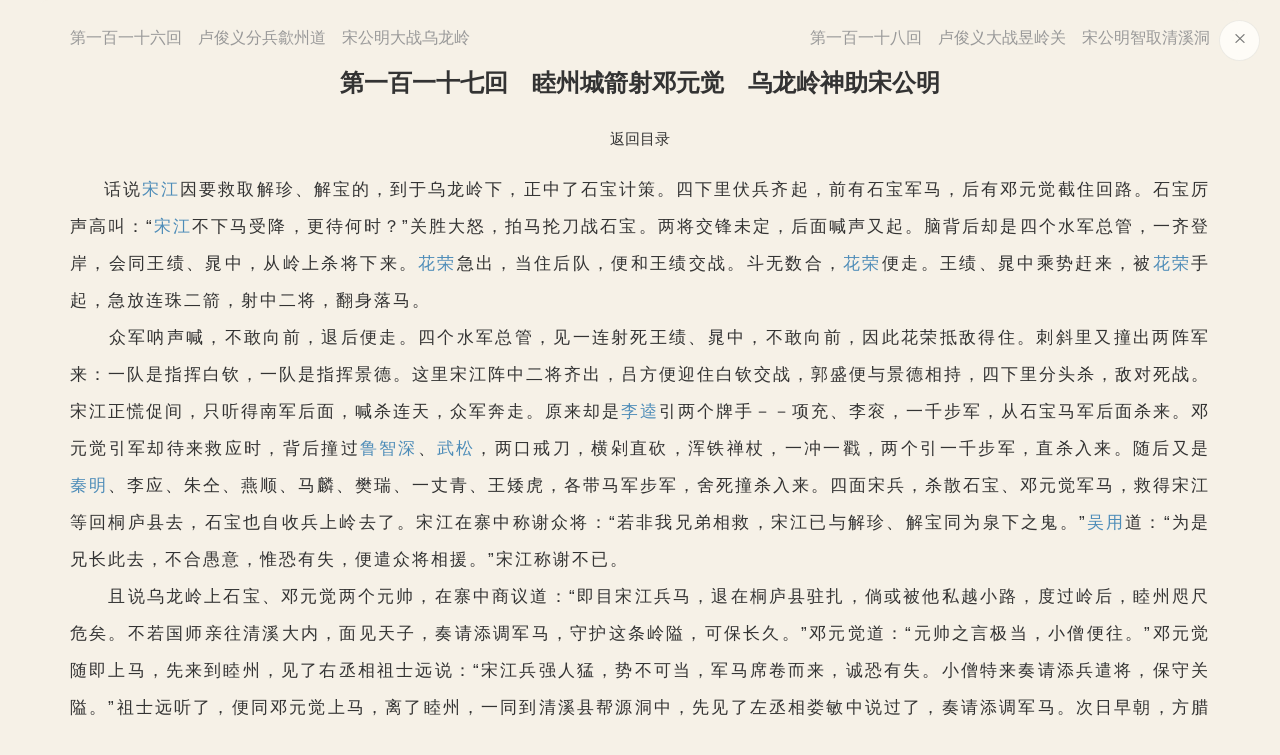

--- FILE ---
content_type: text/html; charset=UTF-8
request_url: http://www.sdmz.cn/9401.html
body_size: 24488
content:
<!DOCTYPE html>
<html lang="zh-Hans">
<head>
<meta charset="UTF-8" />
<meta name="viewport" content="width=device-width, initial-scale=1.0, minimum-scale=1.0, maximum-scale=1.0, maximum-scale=0.0, user-scalable=no">
<meta http-equiv="Cache-Control" content="no-transform" />
<meta http-equiv="Cache-Control" content="no-siteapp" />
<title>第一百一十七回　睦州城箭射邓元觉　乌龙岭神助宋公明 | 四大名著</title>
<meta name="description" content="话说宋江因要救取解珍、解宝的，到于乌龙岭下，正中了石宝计策。四下里伏兵齐起，前有石宝军马，后有邓元觉截住回路。石宝厉声高叫：“宋江不下马受降，更待何时？”关胜大怒，拍马抡刀战石宝。两将交锋未定，后面喊声又起。脑背后却是四个水军总管，一齐登岸，会同王绩、晁中，从岭上杀将下来。花荣急出，当住后队，便和王绩交战。斗无数合，花荣便走。王绩、晁中乘势赶来，被花荣手起，急放连珠二箭，射中二将，翻身落马。" />
<meta name="keywords" content="" />
<script type="application/ld+json">
{
	"@context": "https://ziyuan.baidu.com/contexts/cambrian.jsonld",
	"@id": "http://www.sdmz.cn/9401.html",
	"appid": "",
	"title": "第一百一十七回　睦州城箭射邓元觉　乌龙岭神助宋公明",
	"images": [""],
	"description": "话说宋江因要救取解珍、解宝的，到于乌龙岭下，正中了石宝计策。四下里伏兵齐起，前有石宝军马，后有邓元觉截住回路。石宝厉声高叫：“宋江不下马受降，更待何时？”关胜大怒，拍马抡刀战石宝。两将交锋未定，后面喊声又起。脑背后却是四个水军总管，一齐登岸，会同王绩、晁中，从岭上杀将下来。花荣急出，当住后队，便和王绩交战。斗无数合，花荣便走。王绩、晁中乘势赶来，被花荣手起，急放连珠二箭，射中二将，翻身落马。",
	"pubDate": "2018-01-06T23:54:51",
	"upDate": "2018-01-06T23:54:51",
}
</script><meta property="og:type" content="acticle">
<meta property="og:locale" content="zh-Hans" />
<meta property="og:title" content="第一百一十七回　睦州城箭射邓元觉　乌龙岭神助宋公明" />
<meta property="og:author" content="名著君" />
<meta property="og:image" content="" />
<meta property="og:site_name" content="四大名著">
<meta property="og:description" content="话说宋江因要救取解珍、解宝的，到于乌龙岭下，正中了石宝计策。四下里伏兵齐起，前有石宝军马，后有邓元觉截住回路。石宝厉声高叫：“宋江不下马受降，更待何时？”关胜大怒，拍马抡刀战石宝。两将交锋未定，后面喊声又起。脑背后却是四个水军总管，一齐登岸，会同王绩、晁中，从岭上杀将下来。花荣急出，当住后队，便和王绩交战。斗无数合，花荣便走。王绩、晁中乘势赶来，被花荣手起，急放连珠二箭，射中二将，翻身落马。" />
<meta property="og:url" content="http://www.sdmz.cn/9401.html" />
<meta property="og:release_date" content="2018-01-06 23:54:51" />
<link rel="shortcut icon" href="http://www.sdmz.cn/images/favicon1.ico">
<link rel="apple-touch-icon" sizes="114x114" href="http://www.sdmz.cn/images/favicon1.ico" />
<link rel="pingback" href="http://www.sdmz.cn/xmlrpc.php">
<meta name='robots' content='max-image-preview:large' />
	<style>img:is([sizes="auto" i], [sizes^="auto," i]) { contain-intrinsic-size: 3000px 1500px }</style>
	<link rel='stylesheet' id='begin-style-css' href='http://www.sdmz.cn/wp-content/themes/begin/style.css?ver=2023/10/15' type='text/css' media='all' />
<link rel='stylesheet' id='be-css' href='http://www.sdmz.cn/wp-content/themes/begin/css/be.css?ver=2023/10/15' type='text/css' media='all' />
<link rel='stylesheet' id='dashicons-css' href='http://www.sdmz.cn/wp-includes/css/dashicons.min.css?ver=6.8.3' type='text/css' media='all' />
<link rel='stylesheet' id='fonts-css' href='http://www.sdmz.cn/wp-content/themes/begin/css/fonts/fonts.css?ver=2023/10/15' type='text/css' media='all' />
<link rel='stylesheet' id='prettify_normal-css' href='http://www.sdmz.cn/wp-content/themes/begin/css/prettify-normal.css?ver=2023/10/15' type='text/css' media='all' />
<script type="text/javascript" src="http://www.sdmz.cn/wp-includes/js/jquery/jquery.min.js?ver=3.7.1" id="jquery-core-js"></script>
<script type="text/javascript" src="http://www.sdmz.cn/wp-includes/js/jquery/jquery-migrate.min.js?ver=3.4.1" id="jquery-migrate-js"></script>
<script type="text/javascript" src="http://www.sdmz.cn/wp-content/themes/begin/js/jquery.lazyload.js?ver=2023/10/15" id="lazyload-js"></script>
<link rel="canonical" href="http://www.sdmz.cn/9401.html" />
<style type="text/css">:root {--be-hover: #934224;--be-bg-m: #934224;--be-m-bg: #934224;--be-bg-blue-r: #934224;--be-bg-btn: #934224;--be-shadow-h: #934224;--be-bg-blue: #934224;--be-bg-cat: #934224;--be-bg-hd: #934224;--be-bg-ht: #934224;--be-bg-htwo: #934224;--be-bg-btn-s: #934224;--be-blue-top: #934224;--be-bg-ico: #934224;--be-hover: #a88279;--be-blue-top: #a88279;--be-bg-m: #a88279;--be-bg-m-text: #a88279;--be-m-bg: #a88279;--be-bg-blue-r: #a88279;--be-bg-nav-white: #eadfd4;--be-bg-glass-m: rgba(234,223,212,0.84);--be-real: rgba(234,223,212,0.85);}</style><style type="text/css">.glass {--be-glass-bg: rgba(255,255,255,0.26);--be-bg-grey-f8: rgba(234,207,178,0.22);}</style><style type="text/css">$('body').ripples({

	resolution: 512,

	dropRadius: 20,

	perturbance: 0.04,

});
</style><style type="text/css" id="custom-background-css">
body.custom-background { background-image: url("http://www.sdmz.cn/wp-content/uploads/2023/10/2023010506524924.png"); background-position: left top; background-size: auto; background-repeat: repeat; background-attachment: fixed; }
</style>
	<script>
var _hmt = _hmt || [];
(function() {
  var hm = document.createElement("script");
  hm.src = "https://hm.baidu.com/hm.js?70902625a0cbf65de4affeacff253756";
  var s = document.getElementsByTagName("script")[0]; 
  s.parentNode.insertBefore(hm, s);
})();
</script>

</head>
<body class="wp-singular post-template-default single single-post postid-9401 single-format-standard custom-background wp-theme-begin 0c44 glass template-novel read eyecare" ontouchstart="">
<script>const SITE_ID = window.location.hostname;if (localStorage.getItem(SITE_ID + '-beNightMode')) {document.body.className += ' night';}</script>
<div id="page" class="hfeed site">
<header id="masthead" class="site-header site-header-h nav-extend">
	<div id="header-main" class="header-main">
				<div id="menu-container" class="be-menu-main menu-glass">
			<div id="navigation-top" class="navigation-top menu_c">
				<div class="be-nav-box">
					<div class="be-nav-l">
						<div class="be-nav-logo">
															<div class="logo-site">
																		<a href="http://www.sdmz.cn/">
			<div class="logo-small"><img class="begd" src="http://www.sdmz.cn/wp-content/uploads/2023/10/C_181.png" style="width: 50px;" alt="四大名著" /></div>
			<div class="site-name-main">
									<div class="site-name">四大名著</div>
													<p class="site-description">中国四大名著小说</p>
							</div>
		</a>
	
	
								</div>
														</div>

											</div>

					<div class="be-nav-r">
													<div class="be-nav-wrap betip">
								<div id="site-nav-wrap" class="site-nav-main" style="margin-right: 66px">
									<div id="sidr-close">
										<div class="toggle-sidr-close"></div>
									</div>
									<nav id="site-nav" class="main-nav nav-ace">
																<div id="navigation-toggle" class="menu-but bars cur"><div class="menu-but-box"><div class="heng"></div></div></div>
			
		<div class="menu-%e4%b8%bb%e5%af%bc%e8%88%aa%e8%8f%9c%e5%8d%95-container"><ul id="menu-%e4%b8%bb%e5%af%bc%e8%88%aa%e8%8f%9c%e5%8d%95" class="down-menu nav-menu"><li id="menu-item-1495" class="menu-item menu-item-type-custom menu-item-object-custom menu-item-home menu-item-1495 mega-menu menu-max-col"><a href="http://www.sdmz.cn/">首页</a></li>
<li id="menu-item-70399" class="menu-item menu-item-type-custom menu-item-object-custom menu-item-70399 mega-menu menu-max-col"><a href="http://www.sdmz.cn/bbs">论坛</a></li>
<li id="menu-item-6142" class="menu-item menu-item-type-taxonomy menu-item-object-category menu-item-has-children menu-item-6142 mega-menu menu-max-col"><a href="http://www.sdmz.cn/jd">解读</a>
<ul class="sub-menu">
	<li id="menu-item-1485" class="menu-item menu-item-type-taxonomy menu-item-object-category menu-item-1485 mega-menu menu-max-col"><a href="http://www.sdmz.cn/jd/sg">三国解读</a></li>
	<li id="menu-item-1486" class="menu-item menu-item-type-taxonomy menu-item-object-category menu-item-1486 mega-menu menu-max-col"><a href="http://www.sdmz.cn/jd/xyj">西游解读</a></li>
	<li id="menu-item-1487" class="menu-item menu-item-type-taxonomy menu-item-object-category menu-item-1487 mega-menu menu-max-col"><a href="http://www.sdmz.cn/jd/hlm">红楼解读</a></li>
	<li id="menu-item-1488" class="menu-item menu-item-type-taxonomy menu-item-object-category menu-item-1488 mega-menu menu-max-col"><a href="http://www.sdmz.cn/jd/shz">水浒解读</a></li>
</ul>
</li>
<li id="menu-item-6147" class="menu-item menu-item-type-taxonomy menu-item-object-category current-post-ancestor menu-item-has-children menu-item-6147 mega-menu menu-max-col"><a href="http://www.sdmz.cn/yd">阅读</a>
<ul class="sub-menu">
	<li id="menu-item-8421" class="menu-item menu-item-type-taxonomy menu-item-object-category menu-item-has-children menu-item-8421 mega-menu menu-max-col"><a href="http://www.sdmz.cn/yd/hlmyd">红楼梦阅读</a>
	<ul class="sub-menu">
		<li id="menu-item-8655" class="menu-item menu-item-type-taxonomy menu-item-object-category menu-item-8655 mega-menu menu-max-col"><a href="http://www.sdmz.cn/yd/hlmyd/hl">《红楼梦》原著</a></li>
		<li id="menu-item-10543" class="menu-item menu-item-type-taxonomy menu-item-object-category menu-item-10543 mega-menu menu-max-col"><a href="http://www.sdmz.cn/yd/hlmyd/hlmcyj">《红楼梦》蔡义江校本</a></li>
		<li id="menu-item-10542" class="menu-item menu-item-type-taxonomy menu-item-object-category menu-item-10542 mega-menu menu-max-col"><a href="http://www.sdmz.cn/yd/hlmyd/hhlm">《后红楼梦》</a></li>
		<li id="menu-item-10544" class="menu-item menu-item-type-taxonomy menu-item-object-category menu-item-10544 mega-menu menu-max-col"><a href="http://www.sdmz.cn/yd/hlmyd/xuhlm">《续红楼梦》</a></li>
		<li id="menu-item-10545" class="menu-item menu-item-type-taxonomy menu-item-object-category menu-item-10545 mega-menu menu-max-col"><a href="http://www.sdmz.cn/yd/hlmyd/ylcm">《绮楼重梦》</a></li>
		<li id="menu-item-10546" class="menu-item menu-item-type-taxonomy menu-item-object-category menu-item-10546 mega-menu menu-max-col"><a href="http://www.sdmz.cn/yd/hlmyd/yyjcp">《脂砚斋重评石头记》</a></li>
		<li id="menu-item-11407" class="menu-item menu-item-type-taxonomy menu-item-object-category menu-item-11407 mega-menu menu-max-col"><a href="http://www.sdmz.cn/yd/hlmyd/buhlm">补红楼梦</a></li>
		<li id="menu-item-11405" class="menu-item menu-item-type-taxonomy menu-item-object-category menu-item-11405 mega-menu menu-max-col"><a href="http://www.sdmz.cn/yd/hlmyd/hlmbu">红楼梦补</a></li>
		<li id="menu-item-11406" class="menu-item menu-item-type-taxonomy menu-item-object-category menu-item-11406 mega-menu menu-max-col"><a href="http://www.sdmz.cn/yd/hlmyd/xhlmxb">续红楼梦新编</a></li>
		<li id="menu-item-11404" class="menu-item menu-item-type-taxonomy menu-item-object-category menu-item-11404 mega-menu menu-max-col"><a href="http://www.sdmz.cn/yd/hlmyd/hlfum">红楼复梦</a></li>
		<li id="menu-item-11403" class="menu-item menu-item-type-taxonomy menu-item-object-category menu-item-11403 mega-menu menu-max-col"><a href="http://www.sdmz.cn/yd/hlmyd/hlyuanm">红楼圆梦</a></li>
		<li id="menu-item-71383" class="menu-item menu-item-type-taxonomy menu-item-object-category menu-item-71383 mega-menu menu-max-col"><a href="http://www.sdmz.cn/yd/hlmyd/yshlm">愚说红楼梦</a></li>
	</ul>
</li>
	<li id="menu-item-8916" class="menu-item menu-item-type-taxonomy menu-item-object-category menu-item-has-children menu-item-8916 mega-menu menu-max-col"><a href="http://www.sdmz.cn/yd/sgyd">三国阅读</a>
	<ul class="sub-menu">
		<li id="menu-item-8917" class="menu-item menu-item-type-taxonomy menu-item-object-category menu-item-8917 mega-menu menu-max-col"><a href="http://www.sdmz.cn/yd/sgyd/sgyyyd">三国演义</a></li>
		<li id="menu-item-14697" class="menu-item menu-item-type-taxonomy menu-item-object-category menu-item-14697 mega-menu menu-max-col"><a href="http://www.sdmz.cn/yd/sgyd/sgyymzg">《三国演义》毛宗岗评改</a></li>
		<li id="menu-item-15165" class="menu-item menu-item-type-taxonomy menu-item-object-category menu-item-15165 mega-menu menu-max-col"><a href="http://www.sdmz.cn/yd/sgyd/sgzmjc">三国智谋精粹</a></li>
		<li id="menu-item-14698" class="menu-item menu-item-type-taxonomy menu-item-object-category menu-item-14698 mega-menu menu-max-col"><a href="http://www.sdmz.cn/yd/sgyd/fansanguoyanyi">反三国志</a></li>
		<li id="menu-item-14699" class="menu-item menu-item-type-taxonomy menu-item-object-category menu-item-14699 mega-menu menu-max-col"><a href="http://www.sdmz.cn/yd/sgyd/zhouzexiong">周泽雄歪批三国</a></li>
		<li id="menu-item-15169" class="menu-item menu-item-type-taxonomy menu-item-object-category menu-item-15169 mega-menu menu-max-col"><a href="http://www.sdmz.cn/yd/sgyd/wodesanguolveshi">我的三国略史</a></li>
		<li id="menu-item-14701" class="menu-item menu-item-type-taxonomy menu-item-object-category menu-item-14701 mega-menu menu-max-col"><a href="http://www.sdmz.cn/yd/sgyd/zhujiutsg">煮酒侃三国</a></li>
		<li id="menu-item-14702" class="menu-item menu-item-type-taxonomy menu-item-object-category menu-item-14702 mega-menu menu-max-col"><a href="http://www.sdmz.cn/yd/sgyd/zhenshikongming">真实三国之孔明</a></li>
		<li id="menu-item-14700" class="menu-item menu-item-type-taxonomy menu-item-object-category menu-item-14700 mega-menu menu-max-col"><a href="http://www.sdmz.cn/yd/sgyd/zhangfeiliushizhang">张飞流水账</a></li>
	</ul>
</li>
	<li id="menu-item-8422" class="menu-item menu-item-type-taxonomy menu-item-object-category menu-item-has-children menu-item-8422 mega-menu menu-max-col"><a href="http://www.sdmz.cn/yd/xyjyd">西游记阅读</a>
	<ul class="sub-menu">
		<li id="menu-item-8423" class="menu-item menu-item-type-taxonomy menu-item-object-category menu-item-8423 mega-menu menu-max-col"><a href="http://www.sdmz.cn/yd/xyjyd/xyyd">西游记</a></li>
		<li id="menu-item-9778" class="menu-item menu-item-type-taxonomy menu-item-object-category menu-item-9778 mega-menu menu-max-col"><a href="http://www.sdmz.cn/yd/xyjyd/hxyj">后西游记</a></li>
		<li id="menu-item-10055" class="menu-item menu-item-type-taxonomy menu-item-object-category menu-item-10055 mega-menu menu-max-col"><a href="http://www.sdmz.cn/yd/xyjyd/xyb">西游补</a></li>
		<li id="menu-item-10193" class="menu-item menu-item-type-taxonomy menu-item-object-category menu-item-10193 mega-menu menu-max-col"><a href="http://www.sdmz.cn/yd/xyjyd/xinxyjch">《新西游记》海诚版</a></li>
		<li id="menu-item-10295" class="menu-item menu-item-type-taxonomy menu-item-object-category menu-item-10295 mega-menu menu-max-col"><a href="http://www.sdmz.cn/yd/xyjyd/xyxj">续西游记</a></li>
		<li id="menu-item-10407" class="menu-item menu-item-type-taxonomy menu-item-object-category menu-item-10407 mega-menu menu-max-col"><a href="http://www.sdmz.cn/yd/xyjyd/xyjbhxz">《西游记》百回详注</a></li>
	</ul>
</li>
	<li id="menu-item-9163" class="menu-item menu-item-type-taxonomy menu-item-object-category current-post-ancestor menu-item-has-children menu-item-9163 mega-menu menu-max-col"><a href="http://www.sdmz.cn/yd/shyd">水浒阅读</a>
	<ul class="sub-menu">
		<li id="menu-item-9164" class="menu-item menu-item-type-taxonomy menu-item-object-category current-post-ancestor current-menu-parent current-post-parent menu-item-9164 mega-menu menu-max-col"><a href="http://www.sdmz.cn/yd/shyd/shzyd">水浒传</a></li>
	</ul>
</li>
</ul>
</li>
<li id="menu-item-3134" class="menu-item menu-item-type-custom menu-item-object-custom menu-item-3134 mega-menu menu-max-col"><a href="http://www.sdmz.cn/map/index.html">地图</a></li>
<li id="menu-item-1489" class="menu-item menu-item-type-taxonomy menu-item-object-category menu-item-has-children menu-item-1489 mega-menu menu-max-col"><a href="http://www.sdmz.cn/zy">资源</a>
<ul class="sub-menu">
	<li id="menu-item-1875" class="menu-item menu-item-type-taxonomy menu-item-object-category menu-item-1875 mega-menu menu-max-col"><a href="http://www.sdmz.cn/zy/ebook">电子书</a></li>
	<li id="menu-item-1874" class="menu-item menu-item-type-taxonomy menu-item-object-category menu-item-1874 mega-menu menu-max-col"><a href="http://www.sdmz.cn/zy/picture">图片</a></li>
	<li id="menu-item-1878" class="menu-item menu-item-type-taxonomy menu-item-object-category menu-item-1878 mega-menu menu-max-col"><a href="http://www.sdmz.cn/zy/mp3">音频</a></li>
	<li id="menu-item-1876" class="menu-item menu-item-type-taxonomy menu-item-object-category menu-item-1876 mega-menu menu-max-col"><a href="http://www.sdmz.cn/zy/video">视频</a></li>
	<li id="menu-item-1877" class="menu-item menu-item-type-taxonomy menu-item-object-category menu-item-1877 mega-menu menu-max-col"><a href="http://www.sdmz.cn/zy/lhh">连环画</a></li>
</ul>
</li>
<li id="menu-item-6149" class="menu-item menu-item-type-taxonomy menu-item-object-category menu-item-has-children menu-item-6149 mega-menu menu-max-col"><a href="http://www.sdmz.cn/bk">百科</a>
<ul class="sub-menu">
	<li id="menu-item-71392" class="menu-item menu-item-type-taxonomy menu-item-object-category menu-item-71392 mega-menu menu-max-col"><a href="http://www.sdmz.cn/bk">名著百科</a></li>
	<li id="menu-item-71391" class="menu-item menu-item-type-custom menu-item-object-custom menu-item-71391 mega-menu menu-max-col"><a href="http://www.sdmz.cn/baike/xyjrw.html">人物大全</a></li>
</ul>
</li>
<li id="menu-item-1494" class="menu-item menu-item-type-taxonomy menu-item-object-category menu-item-has-children menu-item-1494 mega-menu menu-max-col"><a href="http://www.sdmz.cn/dhg">读后感</a>
<ul class="sub-menu">
	<li id="menu-item-1870" class="menu-item menu-item-type-taxonomy menu-item-object-category menu-item-1870 mega-menu menu-max-col"><a href="http://www.sdmz.cn/dhg/sgyydhg">三国演义读后感</a></li>
	<li id="menu-item-1871" class="menu-item menu-item-type-taxonomy menu-item-object-category menu-item-1871"><a href="http://www.sdmz.cn/dhg/xyjdhg">西游记读后感</a></li>
	<li id="menu-item-1873" class="menu-item menu-item-type-taxonomy menu-item-object-category menu-item-1873"><a href="http://www.sdmz.cn/dhg/shzdhg">水浒传读后感</a></li>
	<li id="menu-item-1872" class="menu-item menu-item-type-taxonomy menu-item-object-category menu-item-1872"><a href="http://www.sdmz.cn/dhg/hlmdhg">红楼梦读后感</a></li>
</ul>
</li>
<li id="menu-item-71123" class="menu-item menu-item-type-post_type menu-item-object-page menu-item-71123"><a href="http://www.sdmz.cn/tougao">投稿</a></li>
</ul></div>
									</nav>
									<div class="clear"></div>

									<div class="sidr-login">
																<div class="mobile-login-but cur">
				<div class="mobile-login-author-back"><img src="http://www.sdmz.cn/images/zwtu.jpg" alt="bj"/></div>
									<span class="mobile-login show-layer cur" data-show-layer="login-layer" role="button">登录</span>
													 <span class="mobile-login-reg"><a href="http://www.sdmz.cn/zhuce">注册</a></span>
				 			</div>
												</div>
								</div>
																</div>
						
																					<span class="nav-search cur"></span>
													
													<div class="be-nav-login-but betip">
											<div class="menu-login-box">
							<span class="menu-login menu-login-btu nav-ace menu-login-reg-btu"><div id="user-profile">
								<div class="greet-top">
									<div class="user-wel">欢迎光临四大名著网！</div>
							</div>
					
	
	<div class="login-reg login-admin">
									<div class="nav-set">
				 	<div class="nav-login">
						<div class="show-layer cur" data-show-layer="login-layer" role="button"><i class="be be-personoutline"></i>登录</div>
					</div>
				</div>
					
					<div class="nav-set">
				 <div class="nav-reg nav-reg-no">
					<a class="hz" href="http://www.sdmz.cn/zhuce"><i class="be be-timerauto"></i>注册</a>
				</div>
				<div class="clear"></div>
			</div>
			</div>
</div>
</span>
					</div>
																	</div>
											</div>

									</div>
				<div class="clear"></div>
			</div>
		</div>
	</div>
				</header>
<div id="search-main" class="search-main">
	<div class="search-box fadeInDown animated">
		<div class="off-search-a cur"></div>
		<div class="search-area">
			<div class="search-wrap betip">
									<div class="search-tabs">
					<div class="search-item searchwp"><span class="search-wp">站内</span></div>																													</div>
				<div class="clear"></div>
									<div class="search-wp tab-search searchbar">
						<form method="get" id="searchform-so" autocomplete="off" action="http://www.sdmz.cn/">
							<span class="search-input">
								<input type="text" value="" name="s" id="so" class="search-focus wp-input" placeholder="输入关键字" required />
								<button type="submit" id="searchsubmit-so" class="sbtu cur"><i class="be be-search"></i></button>
							</span>
														<div class="clear"></div>
						</form>
					</div>
				
				
				
				
				
								<div class="clear"></div>

								<nav class="search-nav betip">
					<div class="clear"></div>
															</nav>
								<div class="clear"></div>
			</div>
		</div>
	</div>
	<div class="off-search cur"></div>
</div>			
						<nav class="bread">
			<div class="be-bread">
				<div class="breadcrumb"><span class="seat"></span><span class="home-text"><a href="http://www.sdmz.cn/" rel="bookmark">首页</a></span><span class="home-text"><i class="be be-arrowright"></i></span><span><a href="http://www.sdmz.cn/yd">名著阅读</a></span><i class="be be-arrowright"></i><span><a href="http://www.sdmz.cn/yd/shyd">水浒阅读</a></span><i class="be be-arrowright"></i><span><a href="http://www.sdmz.cn/yd/shyd/shzyd">水浒传</a></span><i class="be be-arrowright"></i><span class="current">第一百一十七回　睦州城箭射邓元觉　乌龙岭神助宋公明</span></div>			</div>
		</nav>
			
							
	<div id="content" class="site-content site-small site-no-roll">
			<div class="like-left-box fds">
			<div class="like-left fadeInDown animated">			<div class="sharing-box betip" data-aos="zoom-in">
	<span class="tooltip be-btn-beshare be-copy-content  use-beshare-link-btn copy-content"><span class="sharetip bz copytipl">复制文章</span></span>						<a class="be-btn-beshare be-btn-like use-beshare-like-btn" data-count="" rel="external nofollow">
		<span class="sharetip bz like-number">
			点赞		</span>
		<div class="triangle-down"></div>
	</a>		<a class="be-btn-beshare be-btn-share use-beshare-social-btn" rel="external nofollow" data-hover="分享"><div class="arrow-share"></div></a>			<span class="post-link">http://www.sdmz.cn/9401.html</span>
								<a class="tooltip be-btn-beshare be-btn-link be-btn-link-b use-beshare-link-btn" rel="external nofollow" onclick="myFunction()" onmouseout="outFunc()"><span class="sharetip bz copytip">复制链接</span></a>
			<a class="tooltip be-btn-beshare be-btn-link be-btn-link-l use-beshare-link-btn" rel="external nofollow" onclick="myFunction()" onmouseout="outFunc()"><span class="sharetip bz copytipl">复制链接</span></a>
				<a class="be-btn-beshare be-share-poster use-beshare-poster-btn" rel="external nofollow" data-hover="海报"><div class="arrow-share"></div></a>		</div>
	</div>
		</div>
	<script>
jQuery(document).ready(function($){
	var cat_id = $('.novel-single-btn').data('id');
	$.cookie('be_last_url_' + cat_id, location.href, {
		expires: 60
	});
	$.cookie('be_last_title_' + cat_id, document.getElementsByTagName('h1')[0].innerHTML, {
		expires: 60
	});
});
</script>

	<div id="primary" class="content-area no-sidebar">

		<main id="main" class="be-main novel-main site-main p-em" role="main">

			
				<article id="post-9401" class="post-item post ms">
					<div class="novel-nav-t">	<nav class="novel-nav-single">
		<a href="http://www.sdmz.cn/9400.html" rel="prev"><span class="novel-nav meta-previous"><span class="post-nav"></span>第一百一十六回　卢俊义分兵歙州道　宋公明大战乌龙岭</span></a><a href="http://www.sdmz.cn/9410.html" rel="next"><span class="novel-nav meta-next">第一百一十八回　卢俊义大战昱岭关　宋公明智取清溪洞<span class="post-nav"></span></span></a>	</nav>
</div>
					<div class="clear"></div>
					<header class="entry-header entry-header-c">
						<h1 class="entry-title">第一百一十七回　睦州城箭射邓元觉　乌龙岭神助宋公明</h1>					</header>

					<a class="novel-back-btn" data-id="1408" href="http://www.sdmz.cn/yd/shyd/shzyd">返回目录</a>
					<div class="entry-content">
						<div class="begin-single-meta begin-single-meta-c"><span class="single-meta-area"><span class="meta-date"><time datetime="2018-01-06 23:54:51">2018-01-06</time></span><span class="comment"><a href="http://www.sdmz.cn/9401.html#respond"><i class="be be-speechbubble ri"></i><span class="comment-qa"></span><em>评论</em></a></span><span class="print"><a href="javascript:printme()" target="_self" title="打印"><i class="be be-print"></i></a></span><span class="word-time"><span class="word-count">字数 7418</span></span><span class="reading-open cur">阅读模式</span></span></div><span class="reading-close cur"><i class="be be-cross"></i></span><span class="s-hide cur" title="侧边栏"><span class="off-side"></span></span>
						<div class="single-content">
							<p>话说<span class='keyword-inner'><a href="http://www.sdmz.cn/tag/%e5%ae%8b%e6%b1%9f" title="宋江" target="_blank">宋江</a></span>因要救取解珍、解宝的，到于乌龙岭下，正中了石宝计策。四下里伏兵齐起，前有石宝军马，后有邓元觉截住回路。石宝厉声高叫：“<span class='keyword-inner'><a href="http://www.sdmz.cn/tag/%e5%ae%8b%e6%b1%9f" title="宋江" target="_blank">宋江</a></span>不下马受降，更待何时？”关胜大怒，拍马抡刀战石宝。两将交锋未定，后面喊声又起。脑背后却是四个水军总管，一齐登岸，会同王绩、晁中，从岭上杀将下来。<span class='keyword-inner'><a href="http://www.sdmz.cn/?s=%E8%8A%B1%E8%8D%A3" title="花荣" target="_blank">花荣</a></span>急出，当住后队，便和王绩交战。斗无数合，<span class='keyword-inner'><a href="http://www.sdmz.cn/?s=%E8%8A%B1%E8%8D%A3" title="花荣" target="_blank">花荣</a></span>便走。王绩、晁中乘势赶来，被<span class='keyword-inner'><a href="http://www.sdmz.cn/?s=%E8%8A%B1%E8%8D%A3" title="花荣" target="_blank">花荣</a></span>手起，急放连珠二箭，射中二将，翻身落马。<br />
　　众军呐声喊，不敢向前，退后便走。四个水军总管，见一连射死王绩、晁中，不敢向前，因此花荣抵敌得住。刺斜里又撞出两阵军来：一队是指挥白钦，一队是指挥景德。这里宋江阵中二将齐出，吕方便迎住白钦交战，郭盛便与景德相持，四下里分头杀，敌对死战。宋江正慌促间，只听得南军后面，喊杀连天，众军奔走。原来却是<span class='keyword-inner'><a href="http://www.sdmz.cn/?s=%E6%9D%8E%E9%80%B5" title="李逵" target="_blank">李逵</a></span>引两个牌手－－项充、李衮，一千步军，从石宝马军后面杀来。邓元觉引军却待来救应时，背后撞过<span class='keyword-inner'><a href="http://www.sdmz.cn/?s=%E9%B2%81%E6%99%BA%E6%B7%B1" title="鲁智深" target="_blank">鲁智深</a></span>、<span class='keyword-inner'><a href="http://www.sdmz.cn/tag/%E6%AD%A6%E6%9D%BE" title="武松" target="_blank">武松</a></span>，两口戒刀，横剁直砍，浑铁禅杖，一冲一戳，两个引一千步军，直杀入来。随后又是<span class='keyword-inner'><a href="http://www.sdmz.cn/?s=%E7%A7%A6%E6%98%8E" title="秦明" target="_blank">秦明</a></span>、李应、朱仝、燕顺、马麟、樊瑞、一丈青、王矮虎，各带马军步军，舍死撞杀入来。四面宋兵，杀散石宝、邓元觉军马，救得宋江等回桐庐县去，石宝也自收兵上岭去了。宋江在寨中称谢众将：“若非我兄弟相救，宋江已与解珍、解宝同为泉下之鬼。”<span class='keyword-inner'><a href="http://www.sdmz.cn/?s=%E5%90%B4%E7%94%A8" title="吴用" target="_blank">吴用</a></span>道：“为是兄长此去，不合愚意，惟恐有失，便遣众将相援。”宋江称谢不已。<br />
　　且说乌龙岭上石宝、邓元觉两个元帅，在寨中商议道：“即目宋江兵马，退在桐庐县驻扎，倘或被他私越小路，度过岭后，睦州咫尺危矣。不若国师亲往清溪大内，面见天子，奏请添调军马，守护这条岭隘，可保长久。”邓元觉道：“元帅之言极当，小僧便往。”邓元觉随即上马，先来到睦州，见了右丞相祖士远说：“宋江兵强人猛，势不可当，军马席卷而来，诚恐有失。小僧特来奏请添兵遣将，保守关隘。”祖士远听了，便同邓元觉上马，离了睦州，一同到清溪县帮源洞中，先见了左丞相娄敏中说过了，奏请添调军马。次日早朝，方腊升殿，左右二丞相，一同邓元觉，朝见拜舞已毕，邓元觉向前起居万岁，便奏道：“臣僧元觉领着圣旨，与太子同守杭州。不想宋江军马，兵强将勇，席卷而来，势难迎敌，致被袁评事引诱入城，以致失陷杭州，太子贪战，出奔而亡。今来元觉与元帅石宝，退守乌龙岭关隘，近日连斩宋江四将，声势颇振。即目宋江已进兵到桐庐驻扎，诚恐早晚贼人私越小路，透过关来，岭隘难保。请陛下早选良将，添调精锐军马，同保乌龙岭关隘，以图退贼，克复城池。”方腊道：“各处军兵，已都调尽。近日又为歙州昱岭上关隘甚紧，又分去了数万军兵。止有御林军马，寡人要护御大内，如何四散调得开去？”邓元觉又奏道：“陛下不发救兵，臣僧无奈。若是宋兵度岭之后，睦州焉能保守？”左丞相娄敏中出班奏曰：“这乌龙岭关隘，亦是要紧去处。臣知御林军兵，总有三万，可分一万，跟国师去保守关隘。乞我王圣鉴。”方腊不听娄敏中之言，坚执不肯调拨御林军马，去救乌龙岭。当日朝罢，众人出内。娄丞相与众官商议，只教祖丞相睦州分一员将，拨五千军，与国师去保乌龙岭。因此，邓元觉同祖士远回睦州来，选了五千精锐军马，首将一员夏侯成，回到乌龙岭寨内，与石宝说知此事。石宝道：“既是朝廷不拨御林军马，我等且守住关隘，不可出战。着四个水军总管，牢守滩头江岸边，但有船来，便去杀退，不可进兵。”<br />
　　且不说宝光国师同石宝、白钦、景德、夏侯成五个守住乌龙岭关隘。却说宋江自折了将佐，只在桐庐县驻扎，按兵不动。一住二十余日，不出交战，忽有探马报道：“朝廷又差童枢密赍赏赐已到杭州。听知分兵两路，童枢密转差大将王禀，俵分赏赐，投昱岭关卢先锋军前去了。童枢密即目便到。”宋江见报，便与<span class='keyword-inner'><a href="http://www.sdmz.cn/?s=%E5%90%B4%E7%94%A8" title="吴用" target="_blank">吴用</a></span>众将，都离县二十里迎接。来到县治里，开读圣旨，便将赏赐分给众将。宋江等参拜童枢密，随即设宴管待。童枢密问道：“征进之间，多听得损折将佐。”宋江垂泪禀道：“往年跟随赵枢相，北征辽虏，兵将全胜，端的不曾折了一个将校。自从奉敕来征方腊，未离京师，首先去了公孙胜，驾前又留下了数人，进兵渡得江来，但到一处，必折损数人。近又有八、九个将佐，病倒在杭州，存亡未保。前面乌龙岭杀二次，又折了几将。盖因山险水急，难以对阵，急切不能打透关隘。正在忧惶之际，幸得恩相到此。”童枢密道：“今上天子，多知先锋建立大功，后闻损折将佐，特差下官引大将王禀、赵谭，前来助阵。已使王禀赏赐往卢先锋处，分俵给散众将去了。”随唤赵谭与宋江等相见，俱于桐庐县驻扎，饮宴管待已了。<br />
　　次日，童枢密整点军马，欲要去打乌龙岭关隘。吴用谏道：“恩相未可轻动。且差燕顺、马麟去溪僻小径去处，寻览当村土居百姓，问其向道，别求小路，度得关那边去。两面夹攻，彼此不能相顾，此关唾手可得。”宋江道：“此言极妙。”随即差遣马麟、燕顺，引数十个军健，去村落中，寻访百姓问路。去了一日，至晚，引将一个老儿来见宋江。宋江问道：“这老者是甚人？”马麟道：“这老的是本处土居人户，都知这里路径溪山。”宋江道：“老者，你可指引我一条路径，过乌龙岭去，我自重重赏你。”老儿告道：“老汉祖居是此间百姓，累被方腊残害，无处逃躲，幸得天兵到此，万民有福，再见太平。老汉指引一条小路：过乌龙岭去，便是东管，取睦州不远，便到北门，却转过西门，便是乌龙岭。”宋江听了大喜，随即叫取银物，赏了引路老儿，留在寨中，又着人与酒饭管待。次日，宋江请启童枢密守把桐庐县，自领正偏将一十二员，取小路进发。那十二员，是花荣、<span class='keyword-inner'><a href="http://www.sdmz.cn/?s=%E7%A7%A6%E6%98%8E" title="秦明" target="_blank">秦明</a></span>、<span class='keyword-inner'><a href="http://www.sdmz.cn/?s=%E9%B2%81%E6%99%BA%E6%B7%B1" title="鲁智深" target="_blank">鲁智深</a></span>、<span class='keyword-inner'><a href="http://www.sdmz.cn/tag/%E6%AD%A6%E6%9D%BE" title="武松" target="_blank">武松</a></span>、戴宗、<span class='keyword-inner'><a href="http://www.sdmz.cn/?s=%E6%9D%8E%E9%80%B5" title="李逵" target="_blank">李逵</a></span>、樊瑞、王英、扈三娘、项充、李衮、凌振。随行马步军兵一万人数，跟着引路老儿便行。马摘銮铃，军士衔枚疾走。至小牛岭，已有一伙军兵拦路。宋江便叫李逵、项充、李衮冲杀入去，约有三、五百守路贼兵，都被李逵等杀尽。四更前后，已到东管。本处守把将伍应星，听得宋兵已透过东管，思量部下只有二千人马，如何迎敌得，当时一哄都走了。迳回睦州，报与祖丞相等知道：“今被宋江军兵，私越小路，已透过乌龙岭这边，尽到东管来了。”祖士远听了大惊，急聚众将商议。宋江已令炮手凌振放起连珠炮。乌龙岭上寨中石宝等听得大惊，急使指挥白钦引军探时，见宋江旗号，遍天遍地，摆满山林。急退回岭上寨中，报与石宝等。石宝便道：“既然朝廷不发救兵，我等只坚守关隘，不要去救。”邓元觉便道：“元帅差矣！如今若不调兵救应睦州，也自由可。倘或内苑有失，我等亦不能保。你不去时，我自去救应睦州。”石宝苦劝不住。邓元觉点了五千人马，绰了禅杖，带领夏侯成下岭去了。<br />
　　且说宋江引兵到了东管，且不去打睦州，先来取乌龙岭关隘，却好正撞着邓元觉。军马渐近，两军相迎，邓元觉当先出马挑战。花荣看见，便向宋江耳边低低道：“此人则除如此如此可获。”宋江点头道是，就嘱付了<span class='keyword-inner'><a href="http://www.sdmz.cn/?s=%E7%A7%A6%E6%98%8E" title="秦明" target="_blank">秦明</a></span>。两将都会意了。秦明首先出马，便和邓元觉交战。斗到五、六合，秦明回马便走，众军各自东西四散。邓元觉看见秦明输了，倒撇了秦明，迳奔来捉宋江。原来花荣已准备了，护持着宋江，只待邓元觉来得较近，花荣满满地攀着弓，觑得亲切，照面门上飕地一箭。弓开满月，箭发流星，正中邓元觉面门，坠下马去，被众军杀死。一齐卷杀拢来，南兵大败，夏侯成抵敌不住，便奔睦州去了，宋兵直杀到乌龙岭上，擂木、炮石，打将下来，不能上去。宋兵却杀转来，先打睦州。<br />
　　且说祖丞相见首将夏侯成逃来报说：“宋兵已度过东管，杀了邓国师，即日来打睦州。”祖士远听了，便差人同夏侯成去清溪大内，请娄丞相入朝启奏：“现今宋兵已从小路透过到东管，前来攻打睦州甚急，乞我王早发军兵救应，迟延必至失陷。”方腊听了大惊，急宣殿前太尉郑彪，点与一万五千御林军马，星夜去救睦州。郑彪奏道：“臣领圣旨，乞请天师同行策应，可敌宋江。”方腊准奏，便宣灵应天师包道乙。当时宣诏天师，直至殿下面君。包道乙打了稽首。方腊传旨道：“今被宋江兵马，看看侵犯寡人地面，累次陷了城池兵将。即目宋兵俱到睦州，可望天师阐扬道法，护国救民，以保江山社稷。”包天师奏道：“主上宽心，贫道不才，邾胸中之学识，仗陛下之洪福，一扫宋江兵马。”方腊大喜赐坐，设宴管待。包道乙饮罢，辞帝出朝。包天师便和郑彪、夏侯成商议起军。<br />
　　原来这包道乙祖是金华山中人，幼年出家，学左道之法。向后跟了方腊，谋叛造反，但遇交锋，必使妖法害人，有一口宝剑，号为玄元混天剑，能飞百步取人。协助方腊，行不仁之事。因此尊为灵应天师。那郑彪原是婺州兰溪县都头出身，自幼使得枪棒惯熟，遭际方腊，做到殿帅太尉。酷爱道法，礼拜包道乙为师，学得他许多法术在身，但遇杀之处，必有云气相随。因此，人呼为郑魔君。这夏候成，亦是婺州山中人，原是猎户出身，惯使钢叉，自来随着祖丞相管领睦州。当日三个在殿帅府中，商议起军，门吏报道：“有司天太监浦文英来见。”天师问其来故，浦文英说道：“闻知天师与太尉将军三位，提兵去和宋兵战。文英夜观干象，南方将星，皆是无光，宋江等将星，尚有一半明朗者。天师此行虽好，只恐不利。何不回奏主上，商量投拜为上，且解一国之厄。”包天师听了大怒，掣出玄元混天剑，把这浦文英一剑挥为两段，急动文书，申奏方腊去讫。当下便遣郑彪为先锋，调前部军马出城前进。包天师为中军，夏侯成为合后，军马进发，来救睦州。<br />
　　且说宋江兵将，攻打睦州，未见次第，忽闻探马报来，清溪救军到了。宋江听罢，便差王矮虎、一丈青两个出哨迎敌。夫妻二人，带领三千马军，投清溪路上来，正迎着郑彪，首先出马，便与王矮虎交战。两个更不打话，排开阵势，交马便斗。才到八、九合，只见郑彪口里念念有词，喝声道：“疾！”就头盔顶上，流出一道黑气来。黑气之中，立着一个金甲天神，手持降魔宝杵，从半空里打将下来。王矮虎看见，吃了一惊，手忙脚乱，失了枪法，被郑魔君一枪，戳下马去。一丈青看见戳了他丈夫落马，急舞双刀去救时，郑彪便来交战。略战一合，郑彪回马便走。一丈青要报丈夫之仇，急赶将来。郑魔君歇住铁枪，舒手去身边锦袋内，摸出一块镀金铜砖，扭回身，看着一丈青面门上只一砖，打落下马而死。可怜能战佳人，到此一场春梦。那郑魔君招转军马，却赶宋兵。宋兵大败，回见宋江，诉说王矮虎、一丈青都被郑魔君戳打伤死，带去军兵，折其大半。宋江听得又折了王矮虎、一丈青，心中大怒，急点起军马，引了李逵、项充、李衮，带了五千人马，前去迎敌。早见郑魔君军马已到。宋江怒气填胸，当先出马，大喝郑彪道：“逆贼怎敢杀吾二将！”郑彪便提枪出马，要战宋江。李逵见了大怒，掣起两把板斧，便飞奔出去，项充、李兖急舞蛮牌遮护，三个直冲杀入郑彪怀里去。那魔君回马便走，三个直赶入南兵阵里去。宋江恐折了李逵，急招起五千人马，一齐掩杀，南兵四散奔走。宋江且叫鸣金收兵，两个牌手当得李逵回来，只见四下里乌云罩合，黑气漫天，不分南北东西，白昼如夜。宋江军马，前无去路，黑茫茫不见一物，自乱起来。<br />
　　宋江仰天叹曰：“莫非吾当死债此地矣！”从巳牌直到未牌，方才黑雾消散，微有些亮光，看见一周遭都是金甲大汉，团团围住。宋江见了惊倒在地，口中只说：“乞赐早死”，不敢仰面，耳边但听得风雨之声。手下将士，一个个都伏地受死。须臾，风雨过处，宋江却不见刀斧砍来，有一个来搀道：“请起！”宋江抬头仰脸看时，前面却是个秀才来扶。看那人时，怎生打扮，但见：<br />
　　头裹乌纱软角唐巾，身穿白罗圆领凉衫。腰系乌犀金束带，足穿四缝干皂朝靴。<br />
　　面如傅粉，唇若涂朱。堂堂七尺之躯，楚楚三旬之上。若非上界灵官，定是九天进士。<br />
　　宋江见了失惊，起身叙礼，便问秀才高姓大名。那秀才答道：“小生姓邵名俊，土居于此。今特来报知义士，方十三气数将尽，只在旬日可破。小生多曾与义士出力，今虽受困，救兵已至，义士知否？”宋江再问道：“先生，方十三气数，何时可获？”<br />
　　邵秀才把手一推，宋江忽然惊觉，乃是南柯一梦。醒来看时，面前一周遭大汉，却原来都是松树。宋江大叫军将起来，寻路出去。此时云收雾敛，天朗气清，只听得松树外面发喊将来。宋江便领起军兵，从里面杀出去时，早望见鲁智深、武松一路杀来，正与郑彪交手。那包天师在马上，见武松使两口戒刀，步行直取郑彪，包道乙便向鞘中掣出那口玄天混元剑来，从空飞下，正砍中武松左臂，血晕倒了。却得鲁智深一条禅杖，忿力打入去，救得武松时，已自左臂砍得伶仃将断，却夺得他那口混元剑。武松醒来，看见左臂已折，伶仃将断，一发自把戒刀割断了。宋江先叫军校扶送回寨将息。鲁智深却杀入后阵去，正遇着夏侯成交战。两个斗了数合，夏侯成败走，鲁智深一条禅杖，直打入去，南军四散。夏侯成便望山林中奔走。鲁智深不舍，赶入深山里去了。<br />
　　且说郑魔君那厮，又引兵赶将来，宋军阵内，李逵、项充、李衮三个见了，便舞起蛮牌、飞刀、标枪、板斧，一齐冲杀入去。那郑魔君迎敌不过，越岭渡溪而走。三个不识路径，只要立功，死命赶过溪去，紧追郑彪。溪西岸边，抢出三千军来，截断宋兵。项充急回时，早被岸边两将拦住。便叫李逵、李衮时，已过溪赶郑彪去了。<br />
　　不想前面溪涧又深，李衮先一交跌翻在溪里，被南军乱箭射死。项充急钻下岸来，又被绳索绊翻，却待要挣扎，众军乱上，剁做肉泥。可怜李衮、项充到此，英雄怎使!只有李逵独自一个，赶入深山里去了。溪边军马随后袭将去，未经半里，背后喊声振起，却是花荣、秦明、樊瑞三将，引军来救，杀散南军，赶入深山，救得李逵回来，只不见了鲁智深。众将齐来参见宋江，诉说追赶郑魔君，过溪厮杀，折了项充、李衮，止救了李逵回来。宋江听罢，痛哭不止。整点军兵，折其一停。又不见了鲁智深，武松已折了左臂。<br />
　　宋江正哭之间，探马报道：“军师吴用和关胜、李应、朱仝、燕顺、马麟，提一万军兵，从水路到来。”宋江迎见吴用等，便问来情。吴用答道：“童枢密自有随行军马，并大将王禀、赵谭，都督刘光世又有军马，已到乌龙岭下。只留下吕方、郭盛、裴宣、蒋敬、蔡福、蔡庆、杜兴、郁保四，并水军头领李俊、阮小五、阮小七、童威、童猛等十三人，其余都跟吴用到此策应。”宋江诉说：“折了将佐，武松已成了废人，鲁智深又不知去向，不由我不伤感。”吴用劝道：“兄长且宜开怀，即目正是擒捉方腊之时，只以国家大事为重，不可忧损贵体。”宋江指着许多松树，说梦中之事，与军师知道。吴用道：“既然有此灵验之梦，莫非此处坊隅庙宇，有灵显之神，故来护佑兄长。”宋江道：“军师所见极当，就与足下进山寻访。”吴用当与宋江信步行入山林。未及半箭之地，松树林中，早见一所庙宇，金书牌额上写“乌龙神庙”。宋江、吴用入庙上殿看时，吃了一惊，殿上塑的龙君圣像，正和梦中见者无异。宋江再拜恳谢道：“多蒙龙君神圣救护之恩，未能报谢，望乞灵神助威。若平复了方腊，敬当一力申奏朝廷，重建庙宇，加封圣号。”宋江、吴用拜罢下阶，看那石碑时，神乃唐朝一进士，姓邵名俊，应举不第，坠江而死，天帝怜其忠直，赐作龙神。本处人民祈风得风，祈雨得雨，以此建立庙宇，四时享祭。宋江看了，随即叫取乌猪、白羊，祭祀已毕，出庙来再看备细，见周遭松树显化，可谓异事。直至如今，严州北门外，有乌龙大王庙，亦名万松林。<br />
　　且说宋江谢了龙君庇佑之恩，出庙上马，回到中军寨内，便与吴用商议打睦州之策。坐至半夜，宋江觉道神思困倦，伏几而卧，只闻一人报曰：“有邵秀才相访。”宋江急忙起身，出帐迎接时，只见邵龙君长揖宋江道：“昨日若非小生救护，义士已被包道乙作起邪法，松树化人，擒获足下矣。适间深感祭奠之礼，特来致谢，就行报知睦州来日可破，方腊十三旬日可擒。”宋江正待邀请入帐再问间，忽被风声一搅，撒然觉来，又是一梦。宋江急请军师圆梦，说知其事。吴用道：“既是龙君如此显灵，来日便可进兵，攻打睦州。”宋江道：“言之极当。”至天明，传下军令，点起大队人马，攻取睦州，便差燕顺、马麟，守住乌龙岭这条大路，却调关胜、花荣、秦明、朱仝四员正将，当先进兵，来取睦州，便望北门攻打，却令凌振施放九厢子母等火炮，直打入城去。那火炮飞将起去，震的天崩地动，岳撼山摇，城中军马，惊得魂消魄丧，不杀自乱。且说包天师、郑魔君后军，已被鲁智深杀散，追赶夏侯成，不知下落。那时已将军马退入城中屯驻，却和右丞相祖士远、参政沈寿、佥书桓逸、元帅谭高、守将伍应星等商议；“宋兵已至，何以解救？”祖士远道：“兵临城下，将至濠边，若不死战，何以解之！打破城池，必被擒获，事在危急，尽须向前！”当下郑魔君引着谭高、伍应星，并牙将十数员，领精兵一万，开放城门，与宋江对敌。宋江教把军马略退半箭之地，让他军马出城摆列。那包天师拿着把交椅，坐在城头上，祖丞相、沈参政并桓佥书，皆坐在敌楼上看。郑魔君便挺跃枪马出阵。宋江阵上大刀关胜，出马舞刀，来战郑彪。二将交马，斗不数合，那郑彪如何敌得关胜，只办得架隔遮拦，左右躲闪。这包道乙正在城头上看了，便作妖法，口中念念有词，喝声道：“疾！”念着那助咒法，吹口气去，郑魔君头上滚出一道黑气，黑气中间显出一尊金甲神人，手提降魔杵，望空打将下来。南军队里，荡起昏邓邓黑云来。宋江见了，便唤混世魔王樊瑞来看，急令作法，并自念天书上回风破暗的密咒秘诀。只见关胜头盔上，早卷起一道白云，白云之中，也显出一尊神将，红发青脸，碧眼撩牙，骑一条乌龙，手执铁锤，去战郑魔君头上那尊金甲神人，下面两军呐喊。二将交锋，战无数合，只见上面那骑乌龙的天将，战退了金甲神人。下面关胜一刀，砍了郑魔君于马下。包道乙见宋军中风起雷响，急待起身时，被凌振放起一个轰天炮，一个火弹子，正打中包天师，头和身躯，击得粉碎。南兵大败，乘势杀入睦州，朱仝把元帅谭高一枪，戳在马下，李应飞刀杀死守将伍应星。睦州城下，见一火炮打中了包天师身躯，南军都滚下城去了。宋江军马，已杀入城，众将一发向前，生擒了祖丞相、沈参政、桓佥书，其余牙将，不问姓名，俱被宋兵杀死。<br />
　　宋江等入城，先把火烧了方腊行宫，所有金帛，就赏与了三军众将，便出榜文安抚了百姓。尚兀自点军未了，探马飞报将来：“西门乌龙岭上，马麟被白钦一标枪标下去，石宝赶上，复了一刀，把马麟剁做两段。燕顺见了，便向前来战时，又被石宝那厮，一流星锤打死。<br />
　　石宝得胜，即目引军乘势杀来。”宋江听得又折了燕顺、马麟，扼腕痛哭不尽。急差关胜、花荣、秦明、朱仝四将，迎敌石宝、白钦，就要取乌龙岭关隘。不是这四将来乌龙岭厮杀，有分教：清溪县里，削平哨聚贼兵；帮源洞中，活捉草头天子。直教：宋江等名标青史千年在，功播清时万古传。毕竟宋江等怎地迎敌？且听下回分解。
<span class="beupset70">文章源自 <span class='keyword-inner'><a href="http://www.sdmz.cn/bk" title="四大名著" target="_blank">四大名著</a></span>网:http://www.sdmz.cn<span class='keyword-inner'><a href="http://www.sdmz.cn/bk" title="四大名著" target="_blank">四大名著</a></span>-http://www.sdmz.cn/9401.html</span>						</div>
																		<div class="novel-nav-b">
								<nav class="novel-nav-single">
		<a href="http://www.sdmz.cn/9400.html" rel="prev"><span class="novel-nav meta-previous"><span class="post-nav"></span>第一百一十六回　卢俊义分兵歙州道　宋公明大战乌龙岭</span></a><a href="http://www.sdmz.cn/9410.html" rel="next"><span class="novel-nav meta-next">第一百一十八回　卢俊义大战昱岭关　宋公明智取清溪洞<span class="post-nav"></span></span></a>	</nav>
													</div>
						<div class="clear"></div>

													<div class="novel-related">
								<a class="novel-single-btn" data-id="1408" href="http://www.sdmz.cn/yd/shyd/shzyd"><i class="be be-sort"></i>章节目录</a>
								<ul>
																												<li class="the-icon"><a href="http://www.sdmz.cn/6041.html" rel="bookmark">《水浒传》在线阅读</a></li>
																			<li class="the-icon"><a href="http://www.sdmz.cn/9166.html" rel="bookmark">楔子 张天师祈禳瘟疫 洪太尉误走妖魔</a></li>
																			<li class="the-icon"><a href="http://www.sdmz.cn/9167.html" rel="bookmark">第一回 王教头私走延安府 九纹龙大闹史家村</a></li>
																			<li class="the-icon"><a href="http://www.sdmz.cn/9168.html" rel="bookmark">第二回 史大郎夜走华阴县 鲁提辖拳打镇关西</a></li>
																			<li class="the-icon"><a href="http://www.sdmz.cn/9169.html" rel="bookmark">第三回 赵员外重修文殊院 鲁智深大闹五台山</a></li>
																			<li class="the-icon"><a href="http://www.sdmz.cn/9170.html" rel="bookmark">第四回 王醉入销金帐 花和尚大闹桃花村</a></li>
																			<li class="the-icon"><a href="http://www.sdmz.cn/9171.html" rel="bookmark">第五回 九纹龙翦径赤松林 鲁智深火烧瓦官寺</a></li>
																			<li class="the-icon"><a href="http://www.sdmz.cn/9172.html" rel="bookmark">第六回 花和尚倒拔垂杨柳 豹子头误入白虎堂</a></li>
																			<li class="the-icon"><a href="http://www.sdmz.cn/9173.html" rel="bookmark">第七回 林教头刺配沧州道 鲁智深大闹野猪林</a></li>
																			<li class="the-icon"><a href="http://www.sdmz.cn/9174.html" rel="bookmark">第八回 柴进门招天下客 林冲棒打洪教头</a></li>
																			<li class="the-icon"><a href="http://www.sdmz.cn/9175.html" rel="bookmark">第九回 林教头风雪山神庙 陆虞候火烧草料场</a></li>
																			<li class="the-icon"><a href="http://www.sdmz.cn/9184.html" rel="bookmark">第十回 朱贵水亭施号箭 林冲雪夜上梁山</a></li>
																			<li class="the-icon"><a href="http://www.sdmz.cn/9187.html" rel="bookmark">第十一回 梁山泊林冲落草 汴京城杨志卖刀</a></li>
																			<li class="the-icon"><a href="http://www.sdmz.cn/9189.html" rel="bookmark">第十二回 青面兽北京斗武 急先锋东郭争功</a></li>
																			<li class="the-icon"><a href="http://www.sdmz.cn/9190.html" rel="bookmark">第十三回 赤发鬼醉卧灵官殿 晁天王认义东溪村</a></li>
																			<li class="the-icon"><a href="http://www.sdmz.cn/9191.html" rel="bookmark">第十四回 吴学究说三阮撞筹 公孙胜应七星聚义</a></li>
																			<li class="the-icon"><a href="http://www.sdmz.cn/9192.html" rel="bookmark">第十五回 杨志押送金银担 吴用智取生辰纲</a></li>
																			<li class="the-icon"><a href="http://www.sdmz.cn/9193.html" rel="bookmark">第十六回 花和尚单打二龙山 青面兽双夺宝珠寺</a></li>
																			<li class="the-icon"><a href="http://www.sdmz.cn/9194.html" rel="bookmark">第十七回 美髯公智稳插翅虎 宋公明私放晁天王</a></li>
																			<li class="the-icon"><a href="http://www.sdmz.cn/9195.html" rel="bookmark">第十八回 林冲水寨大并火 晁盖梁山小夺泊</a></li>
																			<li class="the-icon"><a href="http://www.sdmz.cn/9196.html" rel="bookmark">第十九回 梁山泊义士尊晁盖 郓城县月夜走刘唐</a></li>
																			<li class="the-icon"><a href="http://www.sdmz.cn/9197.html" rel="bookmark">第二十回 虔婆醉打唐牛儿 宋江怒杀阎婆惜</a></li>
																			<li class="the-icon"><a href="http://www.sdmz.cn/9198.html" rel="bookmark">第二十一回　阎婆大闹郓城县　朱仝义释宋公明</a></li>
																			<li class="the-icon"><a href="http://www.sdmz.cn/9199.html" rel="bookmark">第二十二回 横海郡柴进留宾 景阳冈武松打虎</a></li>
																			<li class="the-icon"><a href="http://www.sdmz.cn/9210.html" rel="bookmark">第二十三回 王婆贪贿说风情 郓哥不忿闹茶肆</a></li>
																			<li class="the-icon"><a href="http://www.sdmz.cn/9212.html" rel="bookmark">第二十四回 王婆计啜西门庆 淫妇药鸩武大郎</a></li>
																			<li class="the-icon"><a href="http://www.sdmz.cn/9213.html" rel="bookmark">第二十五回 偷骨殖何九送丧 供人头武二设祭</a></li>
																			<li class="the-icon"><a href="http://www.sdmz.cn/9214.html" rel="bookmark">第二十六回 母夜叉孟州道卖人肉 武都头十字坡遇张青</a></li>
																			<li class="the-icon"><a href="http://www.sdmz.cn/9216.html" rel="bookmark">第二十八回 施恩重霸孟州道 武松醉打蒋门神</a></li>
																			<li class="the-icon"><a href="http://www.sdmz.cn/9217.html" rel="bookmark">第二十九回 施恩三入死囚牢 武松大闹飞云浦</a></li>
																			<li class="the-icon"><a href="http://www.sdmz.cn/9218.html" rel="bookmark">第三十回 张都监血溅鸳鸯楼 武行者夜走蜈蚣岭</a></li>
																			<li class="the-icon"><a href="http://www.sdmz.cn/9219.html" rel="bookmark">第三十一回 武行者醉打孔亮 锦毛虎义释宋江</a></li>
																			<li class="the-icon"><a href="http://www.sdmz.cn/9220.html" rel="bookmark">第三十二回　宋江夜看小鳌山　花荣大闹清风寨</a></li>
																			<li class="the-icon"><a href="http://www.sdmz.cn/9221.html" rel="bookmark">第三十三回　镇三山大闹青州道　霹雳火夜走瓦砾场</a></li>
																			<li class="the-icon"><a href="http://www.sdmz.cn/9239.html" rel="bookmark">第三十四回　石将军村店寄书　小李广梁山射雁</a></li>
																			<li class="the-icon"><a href="http://www.sdmz.cn/9240.html" rel="bookmark">第三十五回　梁山泊吴用举戴宗　揭阳岭宋江逢李俊</a></li>
																			<li class="the-icon"><a href="http://www.sdmz.cn/9241.html" rel="bookmark">第三十六回　没遮拦追赶及时雨　船火儿夜闹浔阳江</a></li>
																			<li class="the-icon"><a href="http://www.sdmz.cn/9242.html" rel="bookmark">第三十七回　及时雨会神行太保　黑旋风展浪里白条</a></li>
																			<li class="the-icon"><a href="http://www.sdmz.cn/9243.html" rel="bookmark">第三十八回　浔阳楼宋江吟反诗　梁山泊戴宗传假信</a></li>
																			<li class="the-icon"><a href="http://www.sdmz.cn/9244.html" rel="bookmark">第三十九回　梁山泊好汉劫法场　白龙庙英雄小聚义</a></li>
																			<li class="the-icon"><a href="http://www.sdmz.cn/9245.html" rel="bookmark">第四十回　宋江智取无为军　张顺活捉黄文炳</a></li>
																			<li class="the-icon"><a href="http://www.sdmz.cn/9246.html" rel="bookmark">第四十一回　还道村受三卷天书　宋公明遇九天玄女</a></li>
																			<li class="the-icon"><a href="http://www.sdmz.cn/9247.html" rel="bookmark">第四十二回　假李逵剪径劫单身　黑旋风沂岭杀四虎</a></li>
																			<li class="the-icon"><a href="http://www.sdmz.cn/9248.html" rel="bookmark">第四十三回　锦豹子小径逢戴宗　病关索长街遇石秀</a></li>
																			<li class="the-icon"><a href="http://www.sdmz.cn/9249.html" rel="bookmark">第四十四回　杨雄醉骂潘巧云　石秀智杀裴如海</a></li>
																			<li class="the-icon"><a href="http://www.sdmz.cn/9250.html" rel="bookmark">第四十五回　病关索大翠屏山　拚命三火烧祝家店</a></li>
																			<li class="the-icon"><a href="http://www.sdmz.cn/9251.html" rel="bookmark">第四十六回　扑天雕两修生死书　宋公明一打祝家</a></li>
																			<li class="the-icon"><a href="http://www.sdmz.cn/9265.html" rel="bookmark">第四十七回　一丈青单捉王矮虎　宋公明二打祝家庄</a></li>
																			<li class="the-icon"><a href="http://www.sdmz.cn/9266.html" rel="bookmark">第四十八回　解珍解宝双越狱　孙立孙新大劫牢</a></li>
																			<li class="the-icon"><a href="http://www.sdmz.cn/9267.html" rel="bookmark">第四十九回　吴学究双掌连环计　宋公明三打祝家庄</a></li>
																			<li class="the-icon"><a href="http://www.sdmz.cn/9268.html" rel="bookmark">第五十回 插翅虎枷打白秀英 美髯公误失小衙内</a></li>
																			<li class="the-icon"><a href="http://www.sdmz.cn/9269.html" rel="bookmark">第五十一回 李逵打死殷天赐 柴进失陷高唐州</a></li>
																			<li class="the-icon"><a href="http://www.sdmz.cn/9270.html" rel="bookmark">第五十二回 戴宗二取公孙胜 李逵独劈罗真人</a></li>
																			<li class="the-icon"><a href="http://www.sdmz.cn/9271.html" rel="bookmark">第五十三回 入云龙斗法破高廉 黑旋风下井救柴进</a></li>
																			<li class="the-icon"><a href="http://www.sdmz.cn/9272.html" rel="bookmark">第五十四回 高太尉大兴三路兵 呼延灼摆布连环马</a></li>
																			<li class="the-icon"><a href="http://www.sdmz.cn/9274.html" rel="bookmark">第五十六回 徐宁教使钩镰枪 宋江大破连环马</a></li>
																			<li class="the-icon"><a href="http://www.sdmz.cn/9275.html" rel="bookmark">第五十七回 三山聚义打青州 众虎同心归水泊</a></li>
																			<li class="the-icon"><a href="http://www.sdmz.cn/9276.html" rel="bookmark">第五十八回 吴用赚金铃吊挂 宋江闹西岳华山</a></li>
																			<li class="the-icon"><a href="http://www.sdmz.cn/9277.html" rel="bookmark">第五十九回 公孙胜芒砀山降魔 晁天王曾头市中箭</a></li>
																			<li class="the-icon"><a href="http://www.sdmz.cn/9278.html" rel="bookmark">第六十回 吴用智赚玉麒麟 张顺夜闹金沙渡</a></li>
																			<li class="the-icon"><a href="http://www.sdmz.cn/9279.html" rel="bookmark">第六十一回 放冷箭燕青救主 劫法场石秀跳楼</a></li>
																			<li class="the-icon"><a href="http://www.sdmz.cn/9293.html" rel="bookmark">第六十二回　宋江兵打大名城　关胜议取梁山泊</a></li>
																			<li class="the-icon"><a href="http://www.sdmz.cn/9294.html" rel="bookmark">第六十三回 呼延灼月夜赚关胜 宋公明雪天擒索超</a></li>
																			<li class="the-icon"><a href="http://www.sdmz.cn/9295.html" rel="bookmark">第六十四回 托塔天王梦中显圣 浪里白条水上报冤</a></li>
																			<li class="the-icon"><a href="http://www.sdmz.cn/9296.html" rel="bookmark">第六十五回 时迁火烧翠云楼 吴用智取大名府</a></li>
																			<li class="the-icon"><a href="http://www.sdmz.cn/9298.html" rel="bookmark">第六十六回 宋江赏步三军 关胜降水火二将</a></li>
																			<li class="the-icon"><a href="http://www.sdmz.cn/9299.html" rel="bookmark">第六十七回　宋公明夜打曾头市　卢俊义活捉史文恭</a></li>
																			<li class="the-icon"><a href="http://www.sdmz.cn/9300.html" rel="bookmark">第六十八回　东平府误陷九纹龙　宋公明义释双枪将</a></li>
																			<li class="the-icon"><a href="http://www.sdmz.cn/9301.html" rel="bookmark">第六十九回　没羽箭飞石打英雄 宋公明弃粮擒壮士</a></li>
																			<li class="the-icon"><a href="http://www.sdmz.cn/9302.html" rel="bookmark">第七十回　忠义堂石碣受天文　梁山泊英雄惊恶梦</a></li>
																			<li class="the-icon"><a href="http://www.sdmz.cn/9303.html" rel="bookmark">第七十一回　梁山泊英雄排座次　宋公明慷慨话宿愿</a></li>
																			<li class="the-icon"><a href="http://www.sdmz.cn/9304.html" rel="bookmark">第七十二回　柴进簪花入禁院　李逵元夜闹东京</a></li>
																			<li class="the-icon"><a href="http://www.sdmz.cn/9315.html" rel="bookmark">第七十三回　黑旋风乔捉鬼　梁山泊双献头</a></li>
																			<li class="the-icon"><a href="http://www.sdmz.cn/9318.html" rel="bookmark">第七十四回　燕青智扑擎天柱　李逵寿张乔坐衙</a></li>
																			<li class="the-icon"><a href="http://www.sdmz.cn/9319.html" rel="bookmark">第七十五回　活阎罗倒船偷御酒　黑旋风扯诏骂钦差</a></li>
																			<li class="the-icon"><a href="http://www.sdmz.cn/9320.html" rel="bookmark">第七十六回　吴加亮布四斗五方旗　宋公明排九宫八卦阵</a></li>
																			<li class="the-icon"><a href="http://www.sdmz.cn/9321.html" rel="bookmark">第七十七回　梁山泊十面埋伏　宋公明两赢童贯</a></li>
																			<li class="the-icon"><a href="http://www.sdmz.cn/9322.html" rel="bookmark">第七十八回　十节度议取梁山泊　宋公明一败高太尉</a></li>
																			<li class="the-icon"><a href="http://www.sdmz.cn/9323.html" rel="bookmark">第七十九回　刘唐放火烧战船　宋江两败高太尉</a></li>
																			<li class="the-icon"><a href="http://www.sdmz.cn/9325.html" rel="bookmark">第八十回　张顺凿漏海鳅船　宋江三败高太尉</a></li>
																			<li class="the-icon"><a href="http://www.sdmz.cn/9326.html" rel="bookmark">第八十一回　燕青月夜遇道君　戴宗定计出乐和</a></li>
																			<li class="the-icon"><a href="http://www.sdmz.cn/9327.html" rel="bookmark">第八十二回　梁山泊分金大买市　宋公明全伙受招安</a></li>
																			<li class="the-icon"><a href="http://www.sdmz.cn/9328.html" rel="bookmark">第八十三回　宋公明奉诏破大辽　陈桥驿滴泪斩小卒</a></li>
																			<li class="the-icon"><a href="http://www.sdmz.cn/9329.html" rel="bookmark">第八十四回　宋公明兵打蓟州城　卢俊义大战玉田县</a></li>
																			<li class="the-icon"><a href="http://www.sdmz.cn/9330.html" rel="bookmark">第八十五回　宋公明夜度益津关　吴学究智取文安县</a></li>
																			<li class="the-icon"><a href="http://www.sdmz.cn/9331.html" rel="bookmark">第八十六回　宋公明大战独鹿山　卢俊义兵陷青石峪</a></li>
																			<li class="the-icon"><a href="http://www.sdmz.cn/9346.html" rel="bookmark">第八十八回　颜统军阵列混天象　宋公明梦授玄女法</a></li>
																			<li class="the-icon"><a href="http://www.sdmz.cn/9347.html" rel="bookmark">第八十九回　宋公明破阵成功　宿太尉颁恩降诏</a></li>
																			<li class="the-icon"><a href="http://www.sdmz.cn/9348.html" rel="bookmark">第九十回　五台山宋江参禅　双林镇燕青遇故</a></li>
																			<li class="the-icon"><a href="http://www.sdmz.cn/9349.html" rel="bookmark">第九十一回　宋公明兵渡黄河　卢俊义赚城黑夜</a></li>
																			<li class="the-icon"><a href="http://www.sdmz.cn/9350.html" rel="bookmark">第九十二回　振军威小李广神箭　打盖郡智多星密筹</a></li>
																			<li class="the-icon"><a href="http://www.sdmz.cn/9351.html" rel="bookmark">第九十三回　李逵梦闹天池　宋江兵分两路</a></li>
																			<li class="the-icon"><a href="http://www.sdmz.cn/9352.html" rel="bookmark">第九十四回　关胜义降三将　李逵莽陷众人</a></li>
																			<li class="the-icon"><a href="http://www.sdmz.cn/9353.html" rel="bookmark">第九十五回　宋公明忠感后土　乔道清术败宋兵</a></li>
																			<li class="the-icon"><a href="http://www.sdmz.cn/9354.html" rel="bookmark">第九十六回　幻魔君术窘五龙山　入云龙兵围百谷岭</a></li>
																			<li class="the-icon"><a href="http://www.sdmz.cn/9355.html" rel="bookmark">第九十七回　陈观谏官升安抚　琼英处女做先锋</a></li>
																			<li class="the-icon"><a href="http://www.sdmz.cn/9356.html" rel="bookmark">第九十八回　张清缘配琼英　吴用计鸩邬梨</a></li>
																			<li class="the-icon"><a href="http://www.sdmz.cn/9372.html" rel="bookmark">第九十九回　花和尚解脱缘缠井　混江龙水灌太原城</a></li>
																			<li class="the-icon"><a href="http://www.sdmz.cn/9371.html" rel="bookmark">第一百回　张清琼英双建功　陈瓘宋江同奏捷</a></li>
																			<li class="the-icon"><a href="http://www.sdmz.cn/9373.html" rel="bookmark">第一百零一回　谋坟地阴险产逆　蹈春阳妖艳生奸</a></li>
																			<li class="the-icon"><a href="http://www.sdmz.cn/9374.html" rel="bookmark">第一百零二回　王庆因奸吃官司　龚端被打师军犯</a></li>
																			<li class="the-icon"><a href="http://www.sdmz.cn/9375.html" rel="bookmark">第一百零三回　张管营因妾弟丧身　范节级为表兄医脸</a></li>
																			<li class="the-icon"><a href="http://www.sdmz.cn/9376.html" rel="bookmark">第一百零四回　段家庄重招新女婿　房山寨双并旧强人</a></li>
																			<li class="the-icon"><a href="http://www.sdmz.cn/9377.html" rel="bookmark">第一百零五回　宋公明避暑疗军兵　乔道清回风烧贼寇</a></li>
																			<li class="the-icon"><a href="http://www.sdmz.cn/9378.html" rel="bookmark">第一百零六回　书生谈笑却强敌　水军汨没破坚城</a></li>
																			<li class="the-icon"><a href="http://www.sdmz.cn/9379.html" rel="bookmark">第一百零七回　宋江大胜纪山军　朱武打破六花阵</a></li>
																			<li class="the-icon"><a href="http://www.sdmz.cn/9380.html" rel="bookmark">第一百零八回　乔道清兴雾取城　小旋风藏炮击贼</a></li>
																			<li class="the-icon"><a href="http://www.sdmz.cn/9392.html" rel="bookmark">第一百零九回　王庆渡江被捉　宋江剿寇成功</a></li>
																			<li class="the-icon"><a href="http://www.sdmz.cn/9393.html" rel="bookmark">第一百一十回　燕青秋林渡射雁　宋江东京城献俘</a></li>
																			<li class="the-icon"><a href="http://www.sdmz.cn/9394.html" rel="bookmark">第一百一十一回　张顺夜伏金山寺　宋江智取润州城</a></li>
																			<li class="the-icon"><a href="http://www.sdmz.cn/9395.html" rel="bookmark">第一百一十二回　卢俊义分兵宣州道　宋公明大战毗陵郡</a></li>
																			<li class="the-icon"><a href="http://www.sdmz.cn/9396.html" rel="bookmark">第一百一十三回　混江龙太湖小结义　宋公明苏州大会垓</a></li>
																			<li class="the-icon"><a href="http://www.sdmz.cn/9397.html" rel="bookmark">第一百一十四回　宁海军宋江吊孝　涌金门张顺归神</a></li>
																			<li class="the-icon"><a href="http://www.sdmz.cn/9398.html" rel="bookmark">第一百一十五回　张顺魂捉方天定　宋江智取宁海军</a></li>
																			<li class="the-icon"><a href="http://www.sdmz.cn/9400.html" rel="bookmark">第一百一十六回　卢俊义分兵歙州道　宋公明大战乌龙岭</a></li>
																			<li class="the-icon"><a href="http://www.sdmz.cn/9410.html" rel="bookmark">第一百一十八回　卢俊义大战昱岭关　宋公明智取清溪洞</a></li>
																			<li class="the-icon"><a href="http://www.sdmz.cn/9411.html" rel="bookmark">第一百一十九回　鲁智深浙江坐化　宋公明衣锦还乡</a></li>
																			<li class="the-icon"><a href="http://www.sdmz.cn/70906.html" rel="bookmark">第一百二十回 宋公明神聚蓼儿　徽宗帝梦游梁山泊</a></li>
																										</ul>
								<div class="clear"></div>
							</div>
						
																<div class="sharing-box betip" data-aos="zoom-in">
	<span class="tooltip be-btn-beshare be-copy-content  use-beshare-link-btn copy-content"><span class="sharetip bz copytipl">复制文章</span></span>						<a class="be-btn-beshare be-btn-like use-beshare-like-btn" data-count="" rel="external nofollow">
		<span class="sharetip bz like-number">
			点赞		</span>
		<div class="triangle-down"></div>
	</a>		<a class="be-btn-beshare be-btn-share use-beshare-social-btn" rel="external nofollow" data-hover="分享"><div class="arrow-share"></div></a>			<span class="post-link">http://www.sdmz.cn/9401.html</span>
								<a class="tooltip be-btn-beshare be-btn-link be-btn-link-b use-beshare-link-btn" rel="external nofollow" onclick="myFunction()" onmouseout="outFunc()"><span class="sharetip bz copytip">复制链接</span></a>
			<a class="tooltip be-btn-beshare be-btn-link be-btn-link-l use-beshare-link-btn" rel="external nofollow" onclick="myFunction()" onmouseout="outFunc()"><span class="sharetip bz copytipl">复制链接</span></a>
				<a class="be-btn-beshare be-share-poster use-beshare-poster-btn" rel="external nofollow" data-hover="海报"><div class="arrow-share"></div></a>		</div>
							
												<div class="clear"></div>
					</div>
				</article>

					
	
<!-- 引用 -->

<div id="comments" class="comments-area">
	
	
			<div class="scroll-comments"></div>
		<div id="respond" class="comment-respond ms" data-aos=fade-up>
							<form action="http://www.sdmz.cn/wp-comments-post.php" method="post" id="commentform">
											<div class="comment-user-inf">
														<div class="comment-user-inc">
																	<h3 id="reply-title" class="comment-reply-title"><span>发表评论</span></h3>
																<span class="comment-user-name">匿名网友</span>
							</div>
						</div>
					
					
					
					<div class="comment-form-comment">
													<textarea id="comment" class="dah" name="comment" rows="4" tabindex="30" placeholder="赠人玫瑰，手留余香..." onfocus="this.placeholder=''" onblur="this.placeholder='赠人玫瑰，手留余香...'"></textarea>
												<p class="comment-tool">
																					<span class="pre-button" title="代码高亮"><span class="dashicons dashicons-editor-code"></span></span>																				</p>
					</div>

					
					<p class="form-submit">
						<input id="submit" class="bk dah cur" name="submit" type="submit" value="提交"/>
						<span class="cancel-reply"><a rel="nofollow" id="cancel-comment-reply-link" href="/9401.html#respond" style="display:none;">取消</a></span>
					</p>

											<div class="qaptcha-box">
							<div class="unlocktip" data-hover="滑动解锁"></div>
							<div class="qaptcha"></div>
						</div>
					
					<input type='hidden' name='comment_post_ID' value='9401' id='comment_post_ID' />
<input type='hidden' name='comment_parent' id='comment_parent' value='0' />
<p>评论审核已启用。您的评论可能需要一段时间后才能被显示。</p>				</form>

	 				</div>
	
	
</div>
<!-- #comments -->
					</main>
	</div>
	</div>
	<div class="clear"></div>
						<footer id="colophon" class="site-footer" role="contentinfo">
		<div class="site-info">
			<div class="site-copyright">
				<p style="text-align: center;">Copyright ©  四大名著网（www.sdmz.cn）  版权所有.</p>
			</div>
			<div class="add-info">
								<div class="clear"></div>
													<span class="yb-info">
						<a href="https://beian.miit.gov.cn" rel="external nofollow" target="_blank">京ICP备14040631号-5</a>
					</span>
							</div>
										<div class="clear"></div>
		</div>
						<div class="login-overlay" id="login-layer">
	<div id="login" class="fadeInZoom animated">
		<div class="login-main"></div>
		<div class="off-login"></div>
	</div>
</div>
		<ul id="scroll" class="scroll scroll-but">
						<li class="toc-scroll toc-no"><span class="toc-button fo ms"><i class="be be-sort"></i></span><div class="toc-prompt"><div class="toc-arrow dah">目录<i class="be be-playarrow"></i></div></div></li>
			
	
	
	<li><span class="scroll-h ms fo"><i class="be be-arrowup"></i></span></li>	<li><span class="scroll-b ms fo"><i class="be be-arrowdown"></i></span></li>					<ul class="night-day">
			<li class="foh"><span class="night-main"><span class="m-night fo ms"><span class="m-moon"><span></span></span></span></span></li>
			<li class="foh"><span class="m-day fo ms"><i class="be be-loader"></i></span></li>
		</ul>
		<li class="foh"><span class="scroll-search ms fo"><i class="be be-search"></i></span></li>			
					
		</ul>
															<div class="copy-content-tip fadeInZoom animated"><i class="be be-clipboard ri"></i>文章复制成功</div>
				<script type="speculationrules">
{"prefetch":[{"source":"document","where":{"and":[{"href_matches":"\/*"},{"not":{"href_matches":["\/wp-*.php","\/wp-admin\/*","\/wp-content\/uploads\/*","\/wp-content\/*","\/wp-content\/plugins\/*","\/wp-content\/themes\/begin\/*","\/*\\?(.+)"]}},{"not":{"selector_matches":"a[rel~=\"nofollow\"]"}},{"not":{"selector_matches":".no-prefetch, .no-prefetch a"}}]},"eagerness":"conservative"}]}
</script>
<script type="text/javascript">var QaptchaJqueryPage="http://www.sdmz.cn/wp-content/themes/begin/inc/qaptcha.jquery.php"</script>
<script>window._betip = { uri:"http://www.sdmz.cn/wp-content/themes/begin/" }</script>	<div class="mouse-cursor cursor-outer"></div>
	<div class="mouse-cursor cursor-inner"></div>
	<script type="text/javascript" id="wp-postviews-cache-js-extra">
/* <![CDATA[ */
var viewsCacheL10n = {"admin_ajax_url":"http:\/\/www.sdmz.cn\/wp-admin\/admin-ajax.php","post_id":"9401"};
/* ]]> */
</script>
<script type="text/javascript" src="http://www.sdmz.cn/wp-content/themes/begin/js/postviews-cache.js?ver=6.8.3" id="wp-postviews-cache-js"></script>
<script type="text/javascript" src="http://www.sdmz.cn/wp-includes/js/clipboard.min.js?ver=2.0.11" id="clipboard-js"></script>
<script type="text/javascript" src="http://www.sdmz.cn/wp-content/themes/begin/js/superfish.js?ver=2023/10/15" id="superfish-js"></script>
<script type="text/javascript" id="superfish-js-after">
/* <![CDATA[ */
var fallwidth = {fall_width: 190};
/* ]]> */
</script>
<script type="text/javascript" src="http://www.sdmz.cn/wp-content/themes/begin/js/begin-script.js?ver=2023/10/15" id="be_script-js"></script>
<script type="text/javascript" id="be_script-js-after">
/* <![CDATA[ */
var ajax_content = {"ajax_url":"http:\/\/www.sdmz.cn\/wp-admin\/admin-ajax.php"};var Offset = {"header_h":"80"};var aosstate = {"aos":"0"};
var bea_ajax_params = {"bea_ajax_nonce":"95211b83c5","bea_ajax_url":"http:\/\/www.sdmz.cn\/wp-admin\/admin-ajax.php"};var be_mail_contact_form = {"mail_ajaxurl":"http:\/\/www.sdmz.cn\/wp-admin\/admin-ajax.php"};var ajax_sort = {"ajax_url":"http:\/\/www.sdmz.cn\/wp-admin\/admin-ajax.php"};var random_post = {"ajax_url":"http:\/\/www.sdmz.cn\/wp-admin\/admin-ajax.php"};var ajax_ac = {"ajaxurl":"http:\/\/www.sdmz.cn\/wp-admin\/admin-ajax.php"};var ajax_captcha = {"ajax_url":"http:\/\/www.sdmz.cn\/wp-admin\/admin-ajax.php"};var ajax_load_login = {"ajax_url":"http:\/\/www.sdmz.cn\/wp-admin\/admin-ajax.php"};var ajax_pages_login = {"ajax_url":"http:\/\/www.sdmz.cn\/wp-admin\/admin-ajax.php"};var submit_link = {"ajax_url":"http:\/\/www.sdmz.cn\/wp-admin\/admin-ajax.php"};
var host = {"site":"http:\/\/www.sdmz.cn"};var plt =  {"time":"10"};
var copiedurl = {"copied":"\u5df2\u590d\u5236"};var copiedlink = {"copylink":"\u590d\u5236\u94fe\u63a5"};
/* ]]> */
</script>
<script type="text/javascript" src="http://www.sdmz.cn/wp-content/themes/begin/js/ajax-tab.js?ver=2023/10/15" id="ajax_tab-js"></script>
<script type="text/javascript" id="ajax_tab-js-after">
/* <![CDATA[ */
var ajax_tab = {"ajax_url":"http:\/\/www.sdmz.cn\/wp-admin\/admin-ajax.php"}; var Ajax_post_id = {"post_not_id":9401};
/* ]]> */
</script>
<script type="text/javascript" src="http://www.sdmz.cn/wp-content/themes/begin/js/qrious.js?ver=2023/10/15" id="qrious-js-js"></script>
<script type="text/javascript" id="qrious-js-js-after">
/* <![CDATA[ */
var ajaxqrurl = {"qrurl":"0"};
/* ]]> */
</script>
<script type="text/javascript" src="http://www.sdmz.cn/wp-content/themes/begin/js/owl.js?ver=2023/10/15" id="owl-js"></script>
<script type="text/javascript" id="owl-js-after">
/* <![CDATA[ */
var Timeout = {"owl_time":"3000"};var gridcarousel = {"grid_carousel_f":"4"};var flexiselitems = {"flexisel_f":"6"};var slider_items_n = {"slider_sn":"4"};
/* ]]> */
</script>
<script type="text/javascript" src="http://www.sdmz.cn/wp-content/themes/begin/js/sticky.js?ver=2023/10/15" id="sticky-js"></script>
<script type="text/javascript" src="http://www.sdmz.cn/wp-content/themes/begin/js/ias.js?ver=2023/10/15" id="ias-js"></script>
<script type="text/javascript" src="http://www.sdmz.cn/wp-content/themes/begin/js/nice-select.js?ver=2023/10/15" id="nice-select-js"></script>
<script type="text/javascript" src="http://www.sdmz.cn/wp-content/themes/begin/js/letter.js?ver=2023/10/15" id="letter-js"></script>
<script type="text/javascript" src="http://www.sdmz.cn/wp-content/themes/begin/js/fancybox.js?ver=2023/10/15" id="fancybox-js"></script>
<script type="text/javascript" src="http://www.sdmz.cn/wp-content/themes/begin/js/copy-code.js?ver=2023/10/15" id="copy-code-js"></script>
<script type="text/javascript" src="http://www.sdmz.cn/wp-content/themes/begin/js/prettify.js?ver=2023/10/15" id="prettify-js"></script>
<script type="text/javascript" id="social-share-js-before">
/* <![CDATA[ */
var beshare_opt="|http%3A%2F%2Fwww.sdmz.cn%2Fwp-content%2Fthemes%2Fbegin|0|http%3A%2F%2Fwww.sdmz.cn%2Fwp-admin%2Fadmin-ajax.php|9401";
var be_share_html='<div class="be-share-list" data-cover="http://www.sdmz.cn/wp-content/uploads/2017/02/sdmzyd.jpg"><a class="share-logo ico-weixin" data-cmd="weixin" title="\u5206\u4eab\u5230\u5fae\u4fe1" rel="external nofollow"></a><a class="share-logo ico-weibo" data-cmd="weibo" title="\u5206\u4eab\u5230\u5fae\u535a" rel="external nofollow"></a><a class="share-logo ico-qzone" data-cmd="qzone" title="\u5206\u4eab\u5230QQ\u7a7a\u95f4" rel="external nofollow"></a><a class="share-logo ico-qq" data-cmd="qq" title="\u5206\u4eab\u5230QQ" rel="external nofollow"></a>';
/* ]]> */
</script>
<script type="text/javascript" src="http://www.sdmz.cn/wp-content/themes/begin/js/social-share.js?ver=2023/10/15" id="social-share-js"></script>
<script type="text/javascript" src="http://www.sdmz.cn/wp-content/themes/begin/js/jquery-ui.js?ver=2023/10/15" id="jquery-ui-js"></script>
<script type="text/javascript" src="http://www.sdmz.cn/wp-content/themes/begin/js/qaptcha.js?ver=2023/10/15" id="qaptcha-js"></script>
<script type="text/javascript" id="comments_ajax-js-before">
/* <![CDATA[ */
var aqt = {"qt":"1"};var ajaxcomment = {"ajax_php_url":"http:\/\/www.sdmz.cn\/wp-content\/themes\/begin\/inc\/comment-ajax.php"};
/* ]]> */
</script>
<script type="text/javascript" src="http://www.sdmz.cn/wp-content/themes/begin/js/comments-ajax.js?ver=2023/10/15" id="comments_ajax-js"></script>
<script type="text/javascript" src="http://www.sdmz.cn/wp-content/themes/begin/js/captcha-email.js?ver=2023/10/15" id="login-js"></script>
	</footer>
</div>
</body>
</html>
<!-- Dynamic page generated in 0.601 seconds. -->
<!-- Cached page generated by WP-Super-Cache on 2026-01-21 14:02:10 -->

<!-- Compression = gzip -->

--- FILE ---
content_type: text/css
request_url: http://www.sdmz.cn/wp-content/themes/begin/style.css?ver=2023/10/15
body_size: 372
content:
/*
Theme Name: Begin
Theme URI: https://zmingcx.com/begin.html
Author: 知更鸟
Author URI: https://zmingcx.com/
Description: HTML5+CSS3 响应式设计，博客、杂志、图片、公司企业多种布局可选，集成SEO自定义功能，丰富的主题选项，众多实用小工具。
Version: 2023/10/15
Requires at least: 5.4
Requires PHP: 5.6-8+
*
/*-- 样式文件位置 "css/be.css" --*/

--- FILE ---
content_type: application/javascript
request_url: http://www.sdmz.cn/wp-content/themes/begin/js/begin-script.js?ver=2023/10/15
body_size: 11050
content:
function begin_script(){!function(a,b){"use strict";"function"==typeof define&&define.amd?define([],b):"object"==typeof exports?module.exports=b():a.Headroom=b()}(this,function(){"use strict";function a(a){this.callback=a,this.ticking=!1}function b(a){return a&&"undefined"!=typeof window&&(a===window||a.nodeType)}function c(a){if(arguments.length<=0)throw new Error("Missing arguments in extend function");var d,e,f=a||{};for(e=1;e<arguments.length;e++){var g=arguments[e]||{};for(d in g)"object"!=typeof f[d]||b(f[d])?f[d]=f[d]||g[d]:f[d]=c(f[d],g[d])}return f}function d(a){return a===Object(a)?a:{down:a,up:a}}function e(a,b){b=c(b,e.options),this.lastKnownScrollY=0,this.elem=a,this.tolerance=d(b.tolerance),this.classes=b.classes,this.offset=b.offset,this.scroller=b.scroller,this.initialised=!1,this.onPin=b.onPin,this.onUnpin=b.onUnpin,this.onTop=b.onTop,this.onNotTop=b.onNotTop,this.onBottom=b.onBottom,this.onNotBottom=b.onNotBottom}var f={bind:!!function(){}.bind,classList:"classList"in document.documentElement,rAF:!!(window.requestAnimationFrame||window.webkitRequestAnimationFrame||window.mozRequestAnimationFrame)};return window.requestAnimationFrame=window.requestAnimationFrame||window.webkitRequestAnimationFrame||window.mozRequestAnimationFrame,a.prototype={constructor:a,update:function(){this.callback&&this.callback(),this.ticking=!1},requestTick:function(){this.ticking||(requestAnimationFrame(this.rafCallback||(this.rafCallback=this.update.bind(this))),this.ticking=!0)},handleEvent:function(){this.requestTick()}},e.prototype={constructor:e,init:function(){return e.cutsTheMustard?(this.debouncer=new a(this.update.bind(this)),this.elem.classList.add(this.classes.initial),setTimeout(this.attachEvent.bind(this),100),this):void 0},destroy:function(){var a=this.classes;this.initialised=!1,this.elem.classList.remove(a.unpinned,a.pinned,a.top,a.notTop,a.initial),this.scroller.removeEventListener("scroll",this.debouncer,!1)},attachEvent:function(){this.initialised||(this.lastKnownScrollY=this.getScrollY(),this.initialised=!0,this.scroller.addEventListener("scroll",this.debouncer,!1),this.debouncer.handleEvent())},unpin:function(){var a=this.elem.classList,b=this.classes;!a.contains(b.pinned)&&a.contains(b.unpinned)||(a.add(b.unpinned),a.remove(b.pinned),this.onUnpin&&this.onUnpin.call(this))},pin:function(){var a=this.elem.classList,b=this.classes;a.contains(b.unpinned)&&(a.remove(b.unpinned),a.add(b.pinned),this.onPin&&this.onPin.call(this))},top:function(){var a=this.elem.classList,b=this.classes;a.contains(b.top)||(a.add(b.top),a.remove(b.notTop),this.onTop&&this.onTop.call(this))},notTop:function(){var a=this.elem.classList,b=this.classes;a.contains(b.notTop)||(a.add(b.notTop),a.remove(b.top),this.onNotTop&&this.onNotTop.call(this))},bottom:function(){var a=this.elem.classList,b=this.classes;a.contains(b.bottom)||(a.add(b.bottom),a.remove(b.notBottom),this.onBottom&&this.onBottom.call(this))},notBottom:function(){var a=this.elem.classList,b=this.classes;a.contains(b.notBottom)||(a.add(b.notBottom),a.remove(b.bottom),this.onNotBottom&&this.onNotBottom.call(this))},getScrollY:function(){return void 0!==this.scroller.pageYOffset?this.scroller.pageYOffset:void 0!==this.scroller.scrollTop?this.scroller.scrollTop:(document.documentElement||document.body.parentNode||document.body).scrollTop},getViewportHeight:function(){return window.innerHeight||document.documentElement.clientHeight||document.body.clientHeight},getElementPhysicalHeight:function(a){return Math.max(a.offsetHeight,a.clientHeight)},getScrollerPhysicalHeight:function(){return this.scroller===window||this.scroller===document.body?this.getViewportHeight():this.getElementPhysicalHeight(this.scroller)},getDocumentHeight:function(){var a=document.body,b=document.documentElement;return Math.max(a.scrollHeight,b.scrollHeight,a.offsetHeight,b.offsetHeight,a.clientHeight,b.clientHeight)},getElementHeight:function(a){return Math.max(a.scrollHeight,a.offsetHeight,a.clientHeight)},getScrollerHeight:function(){return this.scroller===window||this.scroller===document.body?this.getDocumentHeight():this.getElementHeight(this.scroller)},isOutOfBounds:function(a){var b=0>a,c=a+this.getScrollerPhysicalHeight()>this.getScrollerHeight();return b||c},toleranceExceeded:function(a,b){return Math.abs(a-this.lastKnownScrollY)>=this.tolerance[b]},shouldUnpin:function(a,b){var c=a>this.lastKnownScrollY,d=a>=this.offset;return c&&d&&b},shouldPin:function(a,b){var c=a<this.lastKnownScrollY,d=a<=this.offset;return c&&b||d},update:function(){var a=this.getScrollY(),b=a>this.lastKnownScrollY?"down":"up",c=this.toleranceExceeded(a,b);this.isOutOfBounds(a)||(a<=this.offset?this.top():this.notTop(),a+this.getViewportHeight()>=this.getScrollerHeight()?this.bottom():this.notBottom(),this.shouldUnpin(a,c)?this.unpin():this.shouldPin(a,c)&&this.pin(),this.lastKnownScrollY=a)}},e.options={tolerance:{up:0,down:0},offset:0,scroller:window,classes:{pinned:"headroom--pinned",unpinned:"headroom--unpinned",top:"headroom--top",notTop:"headroom--not-top",bottom:"headroom--bottom",notBottom:"headroom--not-bottom",initial:"headroom",use:"0206"}},e.cutsTheMustard="undefined"!=typeof f&&f.rAF&&f.bind&&f.classList,e});(function($){if(!$){return}$.fn.headroom=function(option){return this.each(function(){var $this=$(this),data=$this.data("headroom"),options=typeof option==="object"&&option;options=$.extend(true,{},Headroom.options,options);if(!data){data=new Headroom(this,options);data.init();$this.data("headroom",data)}if(typeof option==="string"){data[option]();if(option==="destroy"){$this.removeData("headroom")}}})}}(window.jQuery));const SITE_ID=window.location.hostname;document.addEventListener('DOMContentLoaded',function(){var body=document.body;var switcher=document.getElementsByClassName('night-day')[0];if(!switcher)return;switcher.addEventListener("click",function(){this.classList.toggle('dark');if(this.classList.contains('dark')){body.classList.add('night');localStorage.setItem(SITE_ID+'-beNightMode','true');}else{body.classList.remove('night');setTimeout(function(){localStorage.removeItem(SITE_ID+'-beNightMode');},100);}});if(localStorage.getItem(SITE_ID+'-beNightMode')){body.classList.add('night');switcher.classList.add('dark');}});jQuery(document).ready(function($){$(".m-night").click(function(){$('#page').removeClass('go-day');$('html').addClass('go-night');});$(".m-day").click(function(){$('#page').addClass('go-day');$('html').removeClass('go-night');});$(".reading-open").click(function(){$('body').addClass('read');$('#page').removeClass('read-m');$('#primary').addClass('primary-full');$('#sidebar').addClass('sidebar-no');});$(".reading-close").click(function(){$('body').removeClass('read');$('#page').addClass('read-m');$('#primary').removeClass('primary-full');$('#sidebar').removeClass('sidebar-no');});$('.placard-but').mouseover(function(){$('.placard-bg').addClass("alter");$('.placard-close').click(function(){$('.placard-bg').removeClass("alter")});lazy();});$("#header-main").headroom({"tolerance":10,"offset":120,"classes":{"initial":"sliding","pinned":"slideDown","unpinned":"slideUp"}});$("#header-main-g").headroom({"tolerance":10,"offset":0,"classes":{"initial":"sliding","pinned":"header-up","unpinned":"header-down"}});var header_h=Offset.header_h;$(".site-header-up").headroom({"tolerance":0,"offset":header_h,"classes":{"initial":"sliding","pinned":"header-up","unpinned":"header-down"}});$(".footer-nav").headroom({"tolerance":10,"offset":0,"classes":{"initial":"slidingnav","pinned":"footerUp","unpinned":"footerDown"}});$(".reading-close").headroom({"tolerance":10,"offset":0,"classes":{"initial":"reading","pinned":"readingUp","unpinned":"readingDown"}});$(window).scroll(function(){if($(window).scrollTop()>=20){$(".scroll-but").fadeIn(500).addClass("scrollshow");$(".scroll-but").addClass("scrollhide");}else{$(".scroll-but").fadeOut(500).removeClass("scrollshow");}});$(".nav-search").click(function(){$("#search-main").fadeToggle(300);$(".search-focus").focus();});$(".scroll-search").click(function(){$("#search-main").fadeToggle(300);});$(".off-search, .search-close").click(function(){$("#search-main").fadeToggle(300);});$(document).on('click',function(e){if($(e.target).closest('.nav-search,.search-wrap,.scroll-search').length==0){$('#search-main').fadeOut(300);}});$(".d-popup").click(function(){$(".down-box").fadeToggle(300);});$(".down-button, .down-box").click(function(){$(".down-box").fadeToggle(300);});$(".nav-mobile").click(function(){$("#mobile-nav").fadeToggle(300);});$(".off-mobile-nav, .mobile-nav-b").click(function(){$("#mobile-nav").fadeToggle(300);});$('.timeline h5, .timeline div').click(function(){$(this).next('.timeline ul').slideToggle(300);});$(".nav-weixin-i").click(function(){$(".nav-weixin-img").fadeToggle(300);});$(".qrshow").hover(function(){$(this).addClass('action');},function(){$(this).removeClass('action');});$(".qqonline").hover(function(){$(this).addClass('action');},function(){$(this).removeClass('action');});$(".sorting").mouseover(function(){$(this).children(".order-box").show();});$(".sorting").mouseout(function(){$(this).children(".order-box").hide();});$(".user-box").mouseenter(function(){$(this).children(".user-info").fadeIn(0);$(this).children(".user-info").addClass("user-action");}).mouseleave(function(){$(this).children(".user-info").fadeOut(0);$(this).children(".user-info").removeClass("user-action");});$(".menu-login-but").mouseenter(function(){$(this).children(".menu-login-box").fadeIn(0);$(this).children(".user-info").addClass("user-action");}).mouseleave(function(){$(this).children(".menu-login-box").fadeOut(0);$(this).children(".user-info").removeClass("user-action");});$(".meta-author").mouseenter(function(){$(this).children(".meta-author-box").fadeIn(0);$(this).children(".meta-author-box").addClass("author-action");}).mouseleave(function(){$(this).children(".meta-author-box").fadeOut(0);$(this).children(".meta-author-box").removeClass("author-action");});$(".weixin-b").mouseover(function(){$(this).children(".weixin-qr").show();});$(".weixin-b").mouseout(function(){$(this).children(".weixin-qr").hide();});$("#respond").click(function(){$(".comment-info-area").addClass("author-form-fill");$(".comment-user-write").fadeOut();});$('.show-more').click(function(){$(this).next('.section-content').slideToggle("300");$(this).closest('.show-more').toggleClass("more-c");$(this).closest('.show-more').toggleClass("more-s");});$(".be-help-btu").click(function(){$(this).next('.be-help').toggleClass('active');});$(document).on('click',function(e){if($(e.target).closest('.be-help,.be-help-btu').length==0){$('.be-help').removeClass("active");}});$('.scroll-h').click(function(){$('html,body').animate({scrollTop:'0px'},800);});$('.scroll-c').click(function(){$('html,body').animate({scrollTop:$('.scroll-comments').offset().top},800);});$('.scroll-b').click(function(){$('html,body').animate({scrollTop:$('.site-info').offset().top},800);});$('.names-scroll').click(function(){$('html,body').animate({scrollTop:$('.scroll-comments').offset().top},800);});$('.rounded-full').click(function(){$(".scroll").toggleClass("scroll-full");$('.scroll').toggleClass("scroll-hide");});$(".menu-search-button").click(function(){$(".menu-search-box").fadeToggle(600);$(".search-focus").focus();$(".be-menu-main").addClass("menu-glass-no");});$(document).on('click',function(e){if($(e.target).closest('.menu-search-box, .menu-search-button').length==0){$('.menu-search-box').fadeOut(600);$(".be-menu-main").removeClass("menu-glass-no");}});$(".menu-search-close").click(function(){setTimeout(function(){$(".be-menu-main").removeClass("menu-glass-no");},300);});$(".menu-search-choose").click(function(){$(this).toggleClass('action');$(".menu-search-wp").fadeToggle(300);$(".menu-search-baidu").fadeToggle(300);$(".search-focus-baidu").focus();});$(".tab-search").hide();$(".search-tabs .search-item:first").addClass("active").show();$(".tab-search:first").show();$(".search-tabs .search-item").click(function(){$(".search-tabs .search-item").removeClass("active");$(this).addClass("active");$(".tab-search").hide();var activeTab=$(this).find("span").attr("class");$("."+activeTab).fadeIn();return false;});$(".message-widget li:last, .message-page li:last, .hot_commend li:last, .my-comment li:last, .message-tab li:last").css("border","none");$('.all-content').click(function(){$('.more-content').removeClass("more-area");$(".more-content").css({"height":"100%","overflow":"visible"});$(".all-content-box").hide();});if($('.comment-names').height()>=180){$('.comment-names').addClass("more-names");$(".all-names-list").css({"display":"block"});}
$('.all-names-list').click(function(){$('.more-names').removeClass("names-area");$('.mormes').removeClass("names-area");$(".more-names").css({"height":"100%","overflow":"visible"});$(".all-names-list").hide();});$(".slide-mail-btu").click(function(){$('.slide-mail-box').toggleClass('active');});$(document).on('click',function(e){if($(e.target).closest('.slide-mail-box').length==0){$('.slide-mail-box').removeClass("active");}});$('.emoji').click(function(){$('.emoji-box').animate({opacity:'toggle'},500);return false;});$('.emoji-box a').click(function(){$('.emoji-box').animate({opacity:'toggle',},500)});$(".toc-button, .toc-close").click(function(){$(".toc-box").fadeToggle(300);});if($(".toc-main").length>0){$(".toc-scroll").removeClass("toc-no");}
if($(".toc-main").length>0){$(".be-toc-widget").removeClass("toc-no");}
$(".toc-button, .toc-close").mouseover(function(){$(".toc-prompt").fadeOut();});$('.toc-ul a[href*="#"], area[href*="#"]').click(function(){if(location.pathname.replace(/^\//,'')==this.pathname.replace(/^\//,'')&&location.hostname==this.hostname){var $target=$(this.hash);$target=$target.length&&$target||$('[name='+this.hash.slice(1)+']');if($target.length){var targetOffset=$target.offset().top;$('html,body').animate({scrollTop:targetOffset-120},800);return false;}}});$('.list-inline a[href*="#"]').click(function(){if(location.pathname.replace(/^\//,'')==this.pathname.replace(/^\//,'')&&location.hostname==this.hostname){var $target=$(this.hash);$target=$target.length&&$target||$('[name='+this.hash.slice(1)+']');if($target.length){var targetOffset=$target.offset().top;$('html,body').animate({scrollTop:targetOffset-0},800);return false;}}});$(".single-tag ul li a, .tagcloud-color a, .link-letter, .be-menu-custom-title-ico, .single-code-tag .bea-texonomy, .site-profile span").each(function(i){var let=new Array('rgba(208,63,66,0.6)','rgba(218,118,61,0.6)','rgba(74,124,147,0.6)','rgba(123,130,114,0.6)','rgba(207,109,168,0.6)','rgba(253,115,102,0.6)','rgba(110,39,77,0.6)','rgba(131,111,122,0.6)','rgba(187,153,152,0.6)','rgba(59,137,172,0.6)','rgba(77,81,106,0.6)');var random1=Math.floor(Math.random()*11)+0;var num=Math.floor(Math.random()*6+11);$(this).attr('style','background:'+let[random1]+'');if($(this).next().length>0){last=$(this).next().position().left;}});$("#tag_cloud_widget a, .subhead-number-bg, 01pr.com").each(function(i){var let=new Array('rgba(208,63,66,0.8)','rgba(218,118,61,0.8)','rgba(74,124,147,0.8)','rgba(123,130,114,0.8)','rgba(207,109,168,0.8)','rgba(253,115,102,0.8)','rgba(110,39,77,0.8)','rgba(131,111,122,0.8)','rgba(187,153,152,0.8)','rgba(59,137,172,0.8)','rgba(77,81,106,0.8)');var random1=Math.floor(Math.random()*11)+0;var num=Math.floor(Math.random()*6+11);$(this).attr('style','background:'+let[random1]+'');if($(this).next().length>0){last=$(this).next().position().left;}});$(".cat-rec, .rec-adorn-s, .rec-adorn-x, .be-menu-widget .widget .menu-item-has-children > a").each(function(i){var let=new Array('ebd8c4','f8bb99','9fd8e9','a7dbdb','ffa9a4','fbc4bf','f3d8e1','e0e5c4','e4cbca','f4d99f','dde1f8');var random1=Math.floor(Math.random()*11)+0;var num=Math.floor(Math.random()*6+11);$(this).attr('style','background:#'+let[random1]+'');if($(this).next().length>0){last=$(this).next().position().left;}});$(".counters-icon i,.random-btn").each(function(i){var let=new Array('rgba(208,63,66,0.8)','rgba(218,118,61,0.8)','rgba(74,124,147,0.8)','rgba(123,130,114,0.8)','rgba(207,109,168,0.8)','rgba(253,115,102,0.8)','rgba(110,39,77,0.8)','rgba(131,111,122,0.8)','rgba(187,153,152,0.8)','rgba(59,137,172,0.8)','rgba(77,81,106,0.8)');var random1=Math.floor(Math.random()*11)+0;var num=Math.floor(Math.random()*6+11);$(this).attr('style','color:'+let[random1]+'');if($(this).next().length>0){last=$(this).next().position().left;}});$(".single-content").find(".down-line:last").css({clear:"both"});var $li=$('.zm-tabs-nav span');var $ul=$('.zm-tabs-container ul');$li.mouseover(function(){var $this=$(this);var $t=$this.index();$li.removeClass();$this.addClass('current');$ul.css('display','none');$ul.eq($t).css('display','block');});$(".s-hide").click(function(){$(this).toggleClass("on-side");$("#sidebar, #sidebar-l").toggleClass("sidebar-no");$("#primary, #primary-l").toggleClass("primary-full");});$(".letter-t").click(function(){$(this).toggleClass("off-letter");$(".letter-box-main").fadeToggle(300);$(".letter-results-main").fadeToggle(300);});$(".filter-t").click(function(){$(this).toggleClass("off-filter");$(".filter-box-main").fadeToggle(300);$(".filter-results-main").fadeToggle(300);});var site=host.site;$('.filtertag a').click(function(){var papaDate=$(this).parent('.filtertag').attr('data');$(this).parent('.filtertag').find('a').css('borderColor','');if(papaDate==undefined|papaDate==""|papaDate!=$(this).attr('data')){$(this).css('borderColor','').parent('.filtertag').attr('data',$(this).attr('data'));}else if(papaDate==$(this).attr('data')){$(this).css('borderColor','').parent('.filtertag').attr('data','');}else{$(this).css('borderColor','').parent('.filtertag').attr('data','');}
var ishttps='https:'==document.location.protocol?true:false;var urlNow=''+site+'/?';var url=urlNow;var filtersa=$('#filtersa').attr('data');var filtersb=$('#filtersb').attr('data');var filtersc=$('#filtersc').attr('data');var filtersd=$('#filtersd').attr('data');var filterse=$('#filterse').attr('data');var filtersf=$('#filtersf').attr('data');var filtersg=$('#filtersg').attr('data');var filtersh=$('#filtersh').attr('data');var filtersi=$('#filtersi').attr('data');var filtersj=$('#filtersj').attr('data');var filtercat=$('#filtercat').attr('data');if(typeof(filtersa)!='undefined'){if(filtersa.length>0){url+='filtersa='+filtersa;}}
if(typeof(filtersb)!='undefined'){if(url.substr(-1)!='?'){url+='&';}
if(filtersb.length>0){url+='filtersb='+filtersb;}}
if(typeof(filtersc)!='undefined'){if(url.substr(-1)!='?'){url+='&';}
if(filtersc.length>0){url+='filtersc='+filtersc;}}
if(typeof(filtersd)!='undefined'){if(url.substr(-1)!='?'){url+='&';}
if(filtersd.length>0){url+='filtersd='+filtersd;}}
if(typeof(filterse)!='undefined'){if(url.substr(-1)!='?'){url+='&';}
if(filterse.length>0){url+='filterse='+filterse;}}
if(typeof(filtersf)!='undefined'){if(url.substr(-1)!='?'){url+='&';}
if(filtersf.length>0){url+='filtersf='+filtersf;}}
if(typeof(filtersg)!='undefined'){if(url.substr(-1)!='?'){url+='&';}
if(filtersg.length>0){url+='filtersg='+filtersg;}}
if(typeof(filtersh)!='undefined'){if(url.substr(-1)!='?'){url+='&';}
if(filtersh.length>0){url+='filtersh='+filtersh;}}
if(typeof(filtersi)!='undefined'){if(url.substr(-1)!='?'){url+='&';}
if(filtersi.length>0){url+='filtersi='+filtersi;}}
if(typeof(filtersj)!='undefined'){if(url.substr(-1)!='?'){url+='&';}
if(filtersj.length>0){url+='filtersj='+filtersj;}}
if(typeof(filtercat)!='undefined'){if(url.substr(-1)!='?'){url+='&';}
if(filtercat.length>0){url+='cat='+filtercat;}}
if(urlNow!=url){window.location.href=url;}});$(".tab-title span").click(function(){$(this).addClass("selected").siblings().removeClass();$(".login-tab-content > ul").hide().eq($(".tab-title span").index(this)).show();});$('.us-btn').on('mouseenter',function(){$('.contactus').toggleClass('active');});$('.us-btn-m').on('click',function(){$('.contactus').toggleClass('active');});$(document).on('click',function(e){if($(e.target).closest('.contactus,.widget_ajax .ajax-tabs').length==0){$('.contactus').removeClass("active");}});var myCursor=jQuery('.mouse-cursor');if(myCursor.length){if($('body')){const e=document.querySelector('.cursor-inner'),t=document.querySelector('.cursor-outer');n=0,i=0,o=!1;window.onmousemove=function(s){o||(t.style.transform="translate("+s.clientX+"px, "+s.clientY+"px)"),e.style.transform="translate("+s.clientX+"px, "+s.clientY+"px)",n=s.clientY,i=s.clientX},$('body').on("mouseenter","a, .cur, .cursor-pointer",function(){e.classList.add('cursor-hover'),t.classList.add('cursor-hover')}),$('body').on("mouseleave","a, .cur, .cursor-pointer",function(){$(this).is("a, .cur")&&$(this).closest(".cursor-pointer").length||(e.classList.remove('cursor-hover'),t.classList.remove('cursor-hover'))}),e.style.visibility="visible",t.style.visibility="visible"}}
var Accordion=function(el,multiple){this.el=el||{};this.multiple=multiple||false;var links=this.el.find('.group-help-title');links.on('click',{el:this.el,multiple:this.multiple},this.dropdown)}
Accordion.prototype.dropdown=function(e){var $el=e.data.el;$this=$(this),$next=$this.next();$next.slideToggle();$this.parent().toggleClass('active');if(!e.data.multiple){$el.find('.group-help-content').not($next).slideUp().parent().removeClass('active');};}
var accordion=new Accordion($('.group-help-main'),false);});function grin(a){var d;a=" "+a+" ";if(document.getElementById("comment")&&document.getElementById("comment").type=="textarea"){d=document.getElementById("comment")}else{return false}
if(document.selection){d.focus();sel=document.selection.createRange();sel.text=a;d.focus()}else{if(d.selectionStart||d.selectionStart=="0"){var c=d.selectionStart;var b=d.selectionEnd;var e=b;d.value=d.value.substring(0,c)+a+d.value.substring(b,d.value.length);e+=a.length;d.focus();d.selectionStart=e;d.selectionEnd=e}else{d.value+=a;d.focus()}}}
jQuery(document).ready(function($){function initMainNavigation(container){var dropdownToggle=$('<button />',{'class':'dropdown-toggle'});container.find('.menu-item-has-children > a').after(dropdownToggle);container.find('.dropdown-toggle').click(function(e){var _this=$(this),screenReaderSpan=_this.find('');e.preventDefault();_this.toggleClass('toggled-on');_this.next('.menu-item-has-children, .sub-menu').toggleClass('toggled-on');});}
initMainNavigation($('.nav-menu'));});jQuery(document).ready(function($){$('.tab-single-wrap .tab-single-menu-item a').click(function(event){event.preventDefault();event.stopPropagation();var target=$(this).attr('href');$(target).addClass('active');$(target).siblings('.tab-single-item, .tab-single-menu-item').removeClass('active');});$('.tab-single-wrap .tab-single-menu-item:first-child a').click();$('.tab-single-menu-item:first-child a').addClass('active');$('.tab-single-menu-item a').click(function(event){event.preventDefault();var parent=$(this).closest('.tab-single-wrap');parent.find('.tab-single-menu-item a').removeClass('active');$(this).addClass('active');var target=$(this).attr('href');parent.find('.tab-single-item').removeClass('active');$(target).addClass('active');});});jQuery(document).ready(function($){$(".add-img-but").click(function(){var btnVal=$.trim($('.img-url').val());var str=$('#comment').val()+btnVal;$('#comment').val(str);});$('.tool-img, .add-img-but').click(function(){$('.add-img-box').animate({opacity:'toggle'},500);return false;});$('.comment-form-comment').on('click','.pre-button',function(){var commentField=$('.comment-form-comment textarea');var commentContent=commentField.val();var newContent='<pre></pre>';commentField.val(commentContent+newContent);var preTag=commentField.val().lastIndexOf("<pre>");commentField[0].setSelectionRange(preTag+5,preTag+5);commentField.focus();});});}
function myFunction(){var copyText=document.getElementsByClassName("post-link")[0].innerText;var oInput=document.createElement('input');oInput.value=copyText;document.body.appendChild(oInput);oInput.select();oInput.setSelectionRange(0,99999);document.execCommand("copy");oInput.className='urlinput';oInput.style.display='none';var copied=copiedurl.copied;var tooltipl=document.getElementsByClassName("copytipl")[0];var tooltip=document.getElementsByClassName("copytip")[1];tooltipl.innerHTML=copied;tooltip.innerHTML=copied;}
function outFunc(){var copylink=copiedlink.copylink;var tooltipl=document.getElementsByClassName("copytipl")[0];var tooltip=document.getElementsByClassName("copytip")[1];tooltipl.innerHTML=copylink;tooltip.innerHTML=copylink;}
var global_Html="";function printme(){global_Html=document.body.innerHTML;document.body.innerHTML=document.getElementById('primary').innerHTML;window.print();window.setTimeout(function(){document.body.innerHTML=global_Html;},500);}
jQuery(document).ready(function($){(function(){var segs=[];$(".toc-box-h").each(function(idx,node){segs.push(node);var link=$("<a></a>").attr("href","#"+$(node).attr("name")).html($(node).children("h2,h3,h4,h5,h6").html());if(!idx){link.addClass("active");}
var row=$("<li class='toc-l'></li>").append(link);$(".toc-ul-box ul").append(row);});$(window).bind("scroll",function(){var scrollTop=$(this).scrollTop();var topSeg=null;for(var idx in segs){var seg=segs[idx];if(seg.offsetTop>scrollTop){continue;}
if(!topSeg){topSeg=seg;}else if(seg.offsetTop>=topSeg.offsetTop){topSeg=seg;}}
if(topSeg){$(".toc-ul-box a").removeClass("active");var link="#"+$(topSeg).attr("name");console.log('.toc-ul-box a[href="'+link+'"]');$('.toc-ul-box a[href="'+link+'"]').addClass("active");}});})();});jQuery(document).ready(function(e){var lastClickTime=0;var delay=5000;e('#be-contact-form button.submit').click(function(){var name=e('#be-contact-form input.name');var email=e('#be-contact-form input.email');var phone=e('#be-contact-form input.phone');var message=e('#be-contact-form textarea.message');var consent=e('#be-contact-form label.consent-caption');e('.contact-form').addClass('contact-loading');if(name.val()===null||name.val()===''){name.addClass('not-valid');}else{name.removeClass('not-valid');}
if(email.val()===null||email.val()===''||email.val().match(/^([a-z0-9_\.-]+)@([\da-z\.-]+)\.([a-z\.]{2,6})$/)===null){email.addClass('not-valid');}else{email.removeClass('not-valid');}
if(phone.val()!==undefined&&phone.val()!==''&&phone.val().match(/^[\+\(]?[0-9\ ]*[\)\/-]?[0-9\ ]*$/)===null){phone.addClass('not-valid');}else{phone.removeClass('not-valid');}
if(message.val()===null||message.val()===''){message.addClass('not-valid');}else{message.removeClass('not-valid');}
if(!e('#be-contact-form input.consent').prop('checked')){consent.addClass('not-valid');}else{consent.removeClass('not-valid');}});e('#be-contact-form button.submit').click(function(){var now=new Date().getTime();if(now-lastClickTime<delay){return false;}
lastClickTime=now;setTimeout(function(){e('.contact-form').removeClass('contact-loading');},delay);var data={};data.name=e('#be-contact-form input.name').val();data.email=e('#be-contact-form input.email').val();data.phone=e('#be-contact-form input.phone').val();data.address=e('#be-contact-form input.address').val();data.address=(typeof data.address==='undefined')?'':data.address;data.subject=e('#be-contact-form input.subject').val();data.message=e('#be-contact-form textarea.message').val();e('.contact-form').addClass('contact-loading');if(typeof e('#be-contact-form input.consent')!=='undefined'&&e('#be-contact-form input.consent').length>0){data.consent=(e('#be-contact-form input.consent').prop('checked'))?1:0;}else{data.consent=1;}
var is_email=data.email.match(/^([a-z0-9_\.-]+)@([\da-z\.-]+)\.([a-z\.]{2,6})$/)!==null;if(data.phone!==undefined){var is_phone=(data.phone!==''&&data.phone.match(/^[\+\(]?[0-9\ ]*[\)\/-]?[0-9\ ]*$/)!==null);console.log('Is phone number:',is_phone);}
if(data.name!==''&&data.email!==''&&is_email&&data.message!==''&&data.consent===1&&(data.phone===undefined||data.phone===''||(data.phone!==''&&is_phone))){e.ajax({type:'POST',url:be_mail_contact_form.mail_ajaxurl,data:{action:'be_ajax_send_mail',data:data,},success:function(t){e('.contact-form').removeClass('contact-loading');e('#be-contact-form .notice').html(t);if(t.indexOf('success')!==-1||t.indexOf('warning')!==-1){e('#be-contact-form input.name').val('');e('#be-contact-form input.email').val('');e('#be-contact-form input.phone').val('');e('#be-contact-form input.address').val('');e('#be-contact-form input.subject').val('');e('#be-contact-form textarea.message').val('');e('#be-contact-form input.consent').prop('checked',false);}}});}else if(data.phone!==undefined&&data.phone!==''&&!is_phone){e.ajax({type:'POST',url:be_mail_contact_form.mail_ajaxurl,data:{action:'be_ajax_mail_message',type:'validation_phone_error'},success:function(t){e('.contact-form').removeClass('contact-loading');e('#be-contact-form .notice').html('<div class="error fd bgt">'+t+'</div>');}});}else{e.ajax({type:'POST',url:be_mail_contact_form.mail_ajaxurl,data:{action:'be_ajax_mail_message',type:'validation_error'},success:function(t){e('.contact-form').removeClass('contact-loading');e('#be-contact-form .notice').html('<div class="error fd bgt">'+t+'</div>');}});}});e(".mail-main .name").keyup(function(){mail_name();});function mail_name(){e(".contact-form .name").val(e('.mail-main .name').val());}
e(".mail-main .email").keyup(function(){mail_email();});function mail_email(){e(".contact-form .email").val(e('.mail-main .email').val());}
e(".mail-main .phone").keyup(function(){mail_phone();});function mail_phone(){e(".contact-form .phone").val(e('.mail-main .phone').val());}
e(".mail-main .subject").keyup(function(){mail_subject();});function mail_subject(){e(".contact-form .subject").val(e('.mail-main .subject').val());}
e(".mail-main .message").keyup(function(){mail_message();});function mail_message(){e(".contact-form .message").val(e('.mail-main .message').val());}});begin_script();jQuery(document).ready(function($){count=0;all_texts=new Array();$('.ajax-text-widget').each(function(){$widget=$(this);$widget.attr('id','ajax-content'+count);var text=$widget.attr('data-text');if(text!==null&&typeof text!=='undefined')
all_texts[count]=text;if($('.ajax-text-widget').length==count+1){$.post(ajax_content.ajax_url,{action:'ajax_content',data:all_texts},function(response){response=$.parseJSON(response);for(i=0;i<=response.length;i++){$('#ajax-content'+i).html(response[i]);}
lazy();});}
count++;});});jQuery(document).on("change",".my_month, .my_year",function(e){jQuery(".aj-loging").css("display","block");jQuery(".be-calender").css("opacity","0.30");var bna='.$bengali.'
var mon=jQuery(".my_month").val();var year=jQuery(".my_year").val();var to=year+mon;var data={action:"ajax_ac",ma:to,bn:bna,};jQuery.get(ajax_ac.ajaxurl,data,function(response){jQuery(".be-calender").html(response);jQuery(".aj-loging").css("display","none");jQuery(".be-calender").css("opacity","1.00");});});jQuery(document).ready(function($){jQuery(document).on('click','.bea-texonomy',function(){$this=jQuery(this);var term_id=$this.attr('data_id');if(!$this.hasClass('active')){$this.addClass('active').siblings().removeClass('active');bea_ajax_get_postdata(term_id,$this);}});jQuery(document).on('click','#apc-navigation a.page-numbers, .apc-post-item-load-more',function(e){e.preventDefault();var term_id="-1";$this=jQuery(this);var paged=$this.text();var loadMore=false;if($this.hasClass('apc-post-item-load-more')){paged=$this.data('next');loadMore=true;}
var theSelector=$this.closest('.apc-ajax-post-item-wrap').find('.bea-texonomy');var activeSelector=$this.closest('.apc-ajax-post-item-wrap').find('.bea-texonomy.active');if(activeSelector.length>0){term_id=activeSelector.attr('data_id');}else{activeSelector=theSelector;}
bea_ajax_get_postdata(term_id,activeSelector,paged,loadMore);});var flag=false;function bea_ajax_get_postdata(term_ID,selector,paged,loadMore){var getLayout=jQuery(selector).closest('.apc-ajax-post-item-wrap').find(".acx-filter-div").attr("data-layout");var pagination_type=jQuery(selector).closest('.apc-ajax-post-item-wrap').attr("data-pagination_type");var jsonData=jQuery(selector).closest('.apc-ajax-post-item-wrap').attr('data-apc-ajax-post-item');var $args=JSON.parse(jsonData);var data={action:'be_ajax_filter_posts',bea_ajax_nonce:bea_ajax_params.bea_ajax_nonce,term_ID:term_ID,layout:(getLayout)?getLayout:"1",jsonData:jsonData,pagination_type:pagination_type,loadMore:loadMore,}
if(paged){data['paged']=paged;}
$.ajax({type:'post',url:bea_ajax_params.bea_ajax_url,data:data,beforeSend:function(data){if(loadMore){jQuery(selector).closest('.apc-ajax-post-item-wrap').find('.apc-post-item-load-more').addClass('loading');flag=true;}else{jQuery(selector).closest('.apc-ajax-post-item-wrap').find('.acx-loader').show();jQuery(selector).closest('.apc-ajax-post-item-wrap').addClass('apc-ajax-load');jQuery(selector).closest('.apc-ajax-post-item-wrap').addClass('apc-post-paged');}},complete:function(data){if(loadMore){jQuery(selector).closest('.apc-ajax-post-item-wrap').find('.apc-post-item-load-more').removeClass('loading');}else{jQuery(selector).closest('.apc-ajax-post-item-wrap').find('.acx-loader').hide();}},success:function(data){if(loadMore){var newPosts=jQuery('.apc-post-item',data).html();var newPagination=jQuery('.apc-posts-navigation',data).html();jQuery(selector).closest('.apc-ajax-post-item-wrap').find('.beall-filter-result .apc-post-item').append(newPosts);jQuery(selector).closest('.apc-ajax-post-item-wrap').find('.beall-filter-result .apc-posts-navigation').html(newPagination);}else{jQuery(selector).closest('.apc-ajax-post-item-wrap').find('.beall-filter-result').hide().html(data).fadeIn(0,function(){});$('html,body').animate({scrollTop:(jQuery(selector).closest(".apc-ajax-post-item-wrap").offset().top-130)},800);}
flag=false;jQuery(window).trigger('scroll');jQuery(selector).closest('.apc-ajax-post-item-wrap').removeClass('apc-ajax-load');jQuery(selector).closest('.apc-ajax-post-item-wrap').addClass('apc-post-paged');if($args.animation=="true"){jQuery(selector).closest('.apc-ajax-post-item-wrap').find('.apc-item-col').slideDown();}
$(".load img").lazyload({effect:"fadeIn",failure_limit:70});$('.lazy a').Lazy({effect:'fadeIn',effectTime:300});var aos=aosstate.aos;if(aos=="1"){aosinit();}
var fall_width=fallwidth.fall_width;$('.fall').wookmark({itemWidth:90,autoResize:true,container:$('.post-fall'),offset:10,outerOffset:0,flexibleWidth:fall_width});$('.fall').removeClass('fall-off');$('.fall').addClass('fall-on');},error:function(data){alert('Cannot load.');},});}
jQuery(document).on('apc_ajax_post_item_init',function(){jQuery('.apc-ajax-post-item-wrap').each(function(i,el){var apcPGdata=jQuery(this).data('apc-ajax-post-item');if(apcPGdata&&apcPGdata.initial){bea_ajax_get_postdata(apcPGdata.initial,jQuery(this).find('.acx-ajax-container'));}});});jQuery(window).on('scroll',function(e){jQuery('.infinite-scroll.apc-post-item-load-more').each(function(i,el){var $this=jQuery(this);var H=jQuery(window).height(),r=el.getBoundingClientRect(),t=r.top,b=r.bottom;var tAdj=parseInt(t-(H/2));if(flag===false&&(H>=tAdj)){$this.trigger('click');}else{}});});});jQuery(window).on('load',function(){var scrollTop=0;var timer=null;function scrollFunc(){scrollTop=jQuery(document).scrollTop();var progress=jQuery('.be-progress');var scrollHeight=jQuery(document).height();var clientHeight=jQuery(window).height();progress.css('width',(scrollTop/(scrollHeight-clientHeight))*100+'%');if(scrollTop>50){jQuery('.be-progress').addClass('be-scrolled');}
if(timer){clearTimeout(timer);}
timer=setTimeout(function(){if(scrollTop==jQuery(document).scrollTop()){jQuery('.be-progress').removeClass('be-scrolled');}},500);}
jQuery(window).on('scroll',scrollFunc);scrollFunc();});jQuery(document).ready(function($){$('.be-sort-date').click(function(){if($(this).hasClass('sort-current')){return;}
$('.blog-main').addClass('be-sort-load');$.ajax({url:ajax_sort.ajax_url,data:{'action':'sort_date'},success:function(response){$('.blog-main').removeClass('be-sort-load');$('.blog-main').html(response.data.join(''));lazy();}});});$('.be-sort-modified').click(function(){if($(this).hasClass('sort-current')){return;}
$('.blog-main').addClass('be-sort-load');$.ajax({url:ajax_sort.ajax_url,data:{'action':'sort_modified'},success:function(response){$('.blog-main').html(response.data.join(''));$('.blog-main').removeClass('be-sort-load');lazy();}});});$('.be-sort-comments').click(function(){if($(this).hasClass('sort-current')){return;}
$('.blog-main').addClass('be-sort-load');$.ajax({url:ajax_sort.ajax_url,data:{'action':'sort_comments'},success:function(response){$('.blog-main').html(response.data.join(''));$('.blog-main').removeClass('be-sort-load');lazy();}});});$('.be-sort-random').click(function(){if($(this).hasClass('sort-current')){return;}
$('.blog-main').addClass('be-sort-load');$.ajax({url:ajax_sort.ajax_url,data:{'action':'sort_random'},success:function(response){$('.blog-main').html(response.data.join(''));$('.blog-main').removeClass('be-sort-load');lazy();}});});$('.be-sort-views').click(function(){if($(this).hasClass('sort-current')){return;}
$('.blog-main').addClass('be-sort-load');$.ajax({url:ajax_sort.ajax_url,data:{'action':'sort_views'},success:function(response){$('.blog-main').html(response.data.join(''));$('.blog-main').removeClass('be-sort-load');lazy();}});});$('.be-sort-like').click(function(){if($(this).hasClass('sort-current')){return;}
$('.blog-main').addClass('be-sort-load');$.ajax({url:ajax_sort.ajax_url,data:{'action':'sort_like'},success:function(response){$('.blog-main').html(response.data.join(''));$('.blog-main').removeClass('be-sort-load');lazy();}});});$('.sort-btu').click(function(){$(this).addClass('sort-current');$(this).siblings().removeClass('sort-current');});});jQuery(document).ready(function($){if($('.random-content').length===0){return;}
var lastClickTime=0;var delay=5000;var randomContent=$('.random-content');var ajaxUrl=random_post.ajax_url;var action='random_action';var data='random_data';function updateContent(){randomContent.addClass('loading');$.post(ajaxUrl,{action:action,data:data},function(response){randomContent.removeClass('loading').html(response);lazy();});}
updateContent();$('.random-btn, .ajax-random h3').click(function(){var now=new Date().getTime();if(now-lastClickTime<delay){return false;}
lastClickTime=now;updateContent();});setTimeout(function(){lastClickTime=0;},delay);});jQuery(document).ready(function($){function showLayer(id){var layer=$('#'+id),layerwrap=layer.find('#login');layer.fadeIn();layerwrap.css({'margin-top':-layerwrap.outerHeight()/2});}
function hideLayer(){$('.login-overlay').fadeOut();}
$('.show-layer').on('click',function(){var layerid=$(this).data('show-layer');showLayer(layerid);});$('.login-overlay, .off-login').on('click',function(event){if(event.target==this){hideLayer();}});});function login_script(){jQuery(document).ready(function(a){function e(e,i){a(".zml-loading").remove(),i=a(i),e.result===!0?i.attr("class","zml-status zml-status-confirm").html(e.message).addClass('alert-result animated').show().delay(3000).fadeOut():e.result===!1?(i.attr("class","zml-status zml-status-invalid").html(e.error).addClass('alert-result animated').show().delay(3000).fadeOut(),i.find("a").click(function(e){var i=a(this).parents(".zml").find("form.zml-remember");i.length>0&&(e.preventDefault(),i.show("slow"))})):i.attr("class","zml-status zml-status-invalid").html(window.location.reload())}
a("form.zml-form, form.zml-remember, div.zml-register form").submit(function(i){i.preventDefault();var n=a(this),t=n.find(".zml-status");0==t.length&&(t=a('<span class="zml-status"></span>'),n.prepend(t));var l=n.find(".zml-ajax");0==l.length&&(l=a('<input class="zml-ajax" name="zml" type="hidden" value="1" />'),n.prepend(l)),a('<div class="zml-loading"></div>').prependTo(n);var s=n.attr("action");"undefined"!=typeof ZML&&(s=LWA.ajaxurl),a.ajax({type:"POST",url:s,data:n.serialize(),success:function(i){e(i,t),a(document).trigger("zml_"+i.action,[i,n])},error:function(){e({},t)},dataType:"jsonp"})}),a(document).on("zml_login",function(e,i,n){i.result===!0&&(null!=i.widget?a.get(i.widget,function(e){var i=a(e);n.parent(".zml").replaceWith(i);var t=i.find(".").show(),l=i.parent().find(".zml-title");l.replaceWith(t)}):null==i.redirect?window.location.reload():window.location=i.redirect);});});jQuery(document).ready(function($){$('.be-reg-btu').click(function(){$('.register-box').addClass("conceal");$('.login-box').removeClass("conceal");});$('.be-login-btu').click(function(){$('.login-box, .forget-box').addClass("conceal");$('.register-box').removeClass("conceal");});$('.be-forget-btu').click(function(){$('.login-box,.register-box').addClass("conceal");$('.forget-box').removeClass("conceal");});$('.be-reg-login-btu').click(function(){$('.register-box,.forget-box').addClass("conceal");$('.login-box').removeClass("conceal");});$('.be-reg-login-btu').click(function(){$('.register-box,.forget-box').addClass("conceal");$('.login-box').removeClass("conceal");});$('.keep-login').click(function(){$('.keep-login-point').animate({opacity:'toggle',},200)});$('.be-captcha-img').on('click',function(){$(this).css({'pointer-events':'none'});$('.be-get-captcha').hide();$('.be-captcha-img').addClass('active');$.ajax({url:ajax_captcha.ajax_url,method:'POST',data:{action:'be_get_captcha'},success:function(res){if(res.success){$('.be-captcha-img').removeClass('active');$('.be-captcha-img').attr('src',res.data.img_url);$('.be-captcha-code').val(res.data.code);}},complete:function(){function restoreClick(){$('.be-captcha-img').css({'pointer-events':''});}
setTimeout(restoreClick,5000);}});});$.fn.togglePassword=function(options){var s=$.extend($.fn.togglePassword.defaults,options),input=$(this);$(s.el).bind(s.ev,function(){"password"==$(input).attr("type")?$(input).attr("type","text"):$(input).attr("type","password");});};$.fn.togglePassword.defaults={ev:"click"};$('.login-pass, .user_pwd1, .user_pwd2 ').togglePassword({el:'.togglepass'});$(".togglepass").click(function(){$('.togglepass').toggleClass(function(){return'pass-show';});});});}
login_script();jQuery(document).ready(function($){$('.show-layer').on('click',function(){jQuery.ajax({url:ajax_load_login.ajax_url,method:'POST',data:{action:'load_login_form',},success:function(data){jQuery('.login-main').html(data);login_script();captcha_script();}});});var Beform=$('.add-link-form');var submitBtn=$('.add-link-btn');Beform.on('submit',function(e){e.preventDefault();submitBtn.prop('disabled',true);var BeformData=Beform.serialize();$('.add-link-loading').show();$.ajax({url:submit_link.ajax_url,type:'POST',data:BeformData+'&action=submit_link',dataType:'json',beforeSend:function(){$('.add-link-error-message').html('');},success:function(response){if(response.success){$('.add-link-message').html(response.data);}else{$('.add-link-message').html(response.data);}
$('.add-link-loading').hide();setTimeout(function(){$('html, body').animate({scrollTop:$("#add-link-message").offset().top},500);},300);submitBtn.prop('disabled',false);},error:function(xhr,error){console.error(error);$('.add-link-loading').hide();submitBtn.prop('disabled',false);}});});});jQuery(document).ready(function($){function loadContent(){$.ajax({url:ajax_checkin.ajax_url,method:'GET',data:{action:'refresh_checkin_list'},beforeSend:function(){$('.ed-checkin-record-wrap').addClass("ajax-loading");},success:function(response){$('.ed-checkin-record-wrap').removeClass("ajax-loading");$('.ed-checkin-record-main').html(response);lazy();},error:function(){$('.ed-checkin-record-main').html('加载失败，请重试。');}});}
if($('.ed-checkin-record').length){loadContent();}
$("body").on("click",".erphp-checkin",function(){var that=$(this);if(!that.hasClass("disabled")){that.addClass("disabled");if(!that.hasClass("active")){that.text("签到中...");$.post(_ERPHP.ajaxurl,{"action":"epd_checkin"},function(result){if(result.status==200){that.addClass("active").text("签到成功");layer.msg("签到成功");loadContent();}else{that.text("今日签到");layer.msg(result.msg);}},'json');}}
return false;});});

--- FILE ---
content_type: application/javascript
request_url: http://www.sdmz.cn/wp-content/themes/begin/js/comments-ajax.js?ver=2023/10/15
body_size: 1274
content:
function comments_ajax(){var qt=aqt.qt;var ajax_php_url=ajaxcomment.ajax_php_url;txt1='<div id="loading"><div class="loading-spin"></div></div>',txt2='<div id="error">#</div>',txt3='"> <div id="edita"></div>',num=1,comm_array=[];comm_array.push("");jQuery(document).ready(function($){$comments=$("#comments-title");$cancel=$("#cancel-comment-reply-link");cancel_text=$cancel.text();$submit=$("#commentform #submit");$submit.attr("disabled",false);$("#comment").after(txt1+txt2);$("#loading").hide();$("#error").hide();$body=(window.opera)?(document.compatMode=="CSS1Compat"?$("html"):$("body")):$("html,body");$("#commentform").submit(function(){$("#loading").fadeIn();$submit.attr("disabled",true).fadeTo("slow",0.5);$.ajax({url:ajax_php_url,data:$(this).serialize(),type:$(this).attr("method"),error:function(request){$("#loading").fadeOut();$("#error").fadeIn().html(""+request.responseText);setTimeout(function(){$submit.attr("disabled",false).fadeTo("slow",1);$("#error").fadeOut()},3000);if(qt=="1"){$(".qaptcha").html("");$(".qaptcha").QapTcha()}},success:function(data){$("#loading").hide();comm_array.push($("#comment").val());$("textarea").each(function(){this.value=""});var t=addComment,cancel=t.I("cancel-comment-reply-link"),temp=t.I("wp-temp-form-div"),respond=t.I(t.respondId),post=t.I("comment_post_ID").value,parent=t.I("comment_parent").value;if(qt=="1"){$(".qaptcha").html("");$(".qaptcha").QapTcha()}new_htm='" id="new_comm_'+num+'"></';new_htm=(parent=="0")?('\n<ol style="clear:both;" class="comment-list'+new_htm+"ol>"):('\n<ul class="children'+new_htm+"ul>");$("#respond").before(new_htm);$("#new_comm_"+num).hide().append(data);$("#new_comm_"+num+" li").append();$("#new_comm_"+num).fadeIn(4000);$body.animate({scrollTop:$("#new_comm_"+num).offset().top-200},900);countdown();num++;cancel.style.display="none";cancel.onclick=null;t.I("comment_parent").value="0";if(temp&&respond){temp.parentNode.insertBefore(respond,temp);temp.parentNode.removeChild(temp)}}});return false});addComment={moveForm:function(commId,parentId,respondId,postId,num){var t=this,div,comm=t.I(commId),respond=t.I(respondId),cancel=t.I("cancel-comment-reply-link"),parent=t.I("comment_parent"),post=t.I("comment_post_ID");t.respondId=respondId;postId=postId||false;if(!t.I("wp-temp-form-div")){div=document.createElement("div");div.id="wp-temp-form-div";div.style.display="none";respond.parentNode.insertBefore(div,respond)}!comm?(temp=t.I("wp-temp-form-div"),t.I("comment_parent").value="0",temp.parentNode.insertBefore(respond,temp),temp.parentNode.removeChild(temp)):comm.parentNode.insertBefore(respond,comm.nextSibling);$body.animate({scrollTop:$("#respond").offset().top-180},400);if(post&&postId){post.value=postId}parent.value=parentId;cancel.style.display="";cancel.onclick=function(){var t=addComment,temp=t.I("wp-temp-form-div"),respond=t.I(t.respondId);t.I("comment_parent").value="0";if(temp&&respond){temp.parentNode.insertBefore(respond,temp);temp.parentNode.removeChild(temp)}this.style.display="none";this.onclick=null;return false};try{t.I("comment").focus()}catch(e){}return false},I:function(e){return document.getElementById(e)}};function exit_prev_edit(){$new_comm.show();$new_sucs.show();$("textarea").each(function(){this.value=""});edit=""}var wait=8,submit_val=$submit.val();function countdown(){if(wait>0){$submit.val(wait);wait--;setTimeout(countdown,1000)}else{$submit.val(submit_val).attr("disabled",false).fadeTo("slow",1);wait=8}}})}comments_ajax();